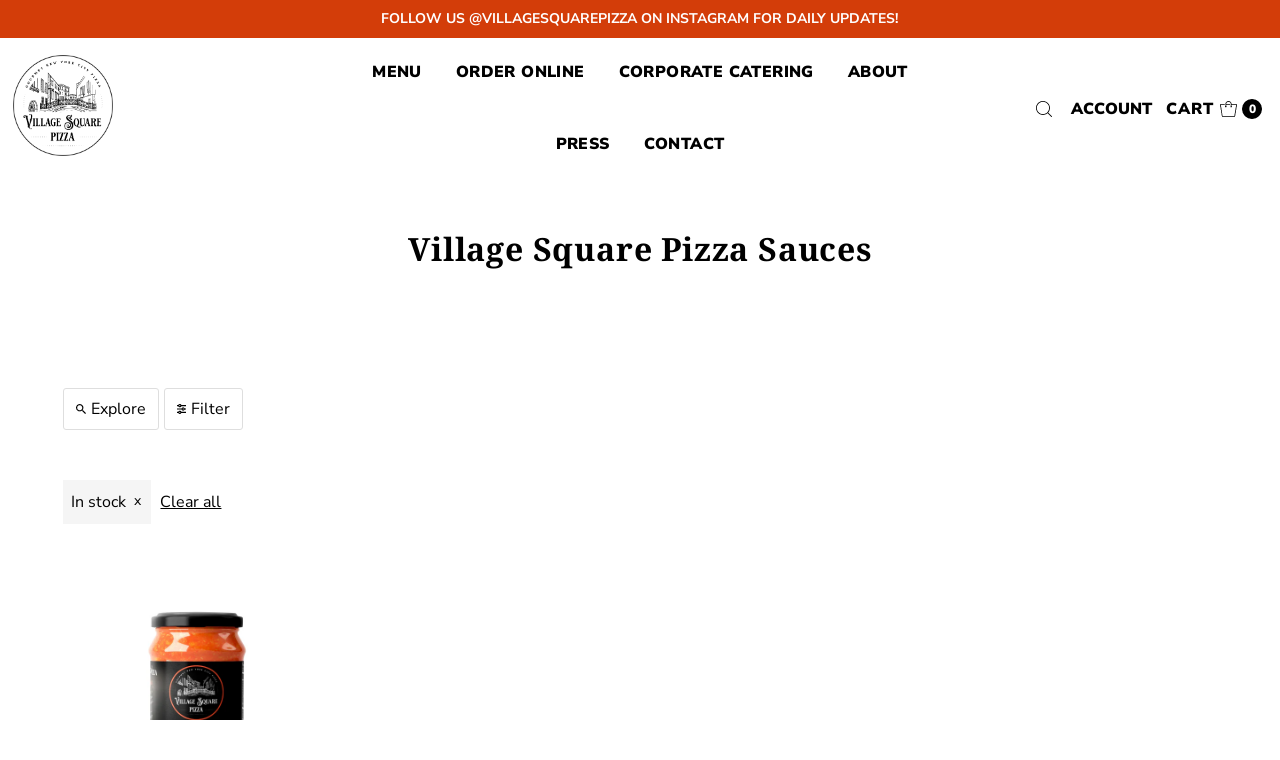

--- FILE ---
content_type: text/html; charset=utf-8
request_url: https://villagesquarepizzanyc.com/collections/village-square-pizza-sauces?filter.v.availability=1
body_size: 21995
content:
<!DOCTYPE html>
<html class="no-js" lang="en">
<head>
  <meta charset="utf-8" />
  <meta name="viewport" content="width=device-width,initial-scale=1">

  <!-- Establish early connection to external domains -->
  <link rel="preconnect" href="https://cdn.shopify.com" crossorigin>
  <link rel="preconnect" href="https://fonts.shopify.com" crossorigin>
  <link rel="preconnect" href="https://monorail-edge.shopifysvc.com">
  <link rel="preconnect" href="//ajax.googleapis.com" crossorigin /><!-- Preload onDomain stylesheets and script libraries -->
  <link rel="preload" href="//villagesquarepizzanyc.com/cdn/shop/t/2/assets/stylesheet.css?v=104139940958145323351701577843" as="style">
  <link rel="preload" as="font" href="//villagesquarepizzanyc.com/cdn/fonts/nunito_sans/nunitosans_n4.0276fe080df0ca4e6a22d9cb55aed3ed5ba6b1da.woff2" type="font/woff2" crossorigin>
  <link rel="preload" as="font" href="//villagesquarepizzanyc.com/cdn/fonts/nunito_sans/nunitosans_n9.7c8361b4d4b107a1ae763a04d17da4306d42d1fa.woff2" type="font/woff2" crossorigin>
  <link rel="preload" as="font" href="//villagesquarepizzanyc.com/cdn/fonts/noto_serif/notoserif_n7.d275fb7cbb6b6809702719ab47b39e5200c4f530.woff2" type="font/woff2" crossorigin>
  <link rel="preload" href="//villagesquarepizzanyc.com/cdn/shop/t/2/assets/eventemitter3.min.js?v=27939738353326123541693317484" as="script">
  <link rel="preload" href="//villagesquarepizzanyc.com/cdn/shop/t/2/assets/theme.js?v=90532876129402259651693317484" as="script">

  
  <link rel="canonical" href="https://villagesquarepizzanyc.com/collections/village-square-pizza-sauces" />

  <title>Village Square Pizza Sauces</title>
  

  

  <meta property="og:type" content="website">
  <meta property="og:title" content="Village Square Pizza Sauces">
  <meta property="og:url" content="https://villagesquarepizzanyc.com/collections/village-square-pizza-sauces">
  
  
<meta property="og:site_name" content="Village Square Pizza">



  <meta name="twitter:card" content="summary">


  <meta name="twitter:site" content="@">



  

  <style data-shopify>
:root {
    --main-family: "Nunito Sans";
    --main-weight: 400;
    --main-style: normal;
    --main-spacing: 0em;
    --nav-family: "Nunito Sans";
    --nav-weight: 900;
    --nav-style: normal;
    --nav-spacing: 0.025em;
    --heading-family: "Noto Serif";
    --heading-weight: 700;
    --heading-style: 700;
    --heading-spacing: 0.025em;
    --button-spacing: 0.075em;

    --font-size: 16px;
    --h1-size: 32px;
    --h2-size: 28px;
    --h3-size: 26px;
    --nav-size: 16px;
    --supersize-h3: calc(26px * 2);
    --font-size-large: calc(16px + 2);

    --section-title-border: none;
    --heading-border-weight: 3px;

    --announcement-bar-background: #d33d09;
    --announcement-bar-text-color: #ffffff;
    --top-bar-links-active: #ffffff;
    --top-bar-links-bg-active: #000000;
    --header-wrapper-background: #ffffff;
    --logo-color: #333333;
    --header-text-color: #000000;
    --navigation: #ffffff;
    --nav-color: #000000;
    --background: #ffffff;
    --text-color: #000000;
    --dotted-color: #dedede;
    --sale-color: #ff0000;
    --button-color: #d33d09;
    --button-text: #ffffff;
    --button-hover: #f5521a;
    --secondary-button-color: #ffdb00;
    --secondary-button-text: #000000;
    --secondary-button-hover: #ffe233;
    --directional-background: rgba(0,0,0,0);
    --directional-color: #c2c2c2;
    --directional-hover-background: rgba(26, 26, 26, 0.0);
    --swatch-width: 40px;
    --swatch-height: 34px;
    --swatch-tooltip-left: -28px;
    --footer-background: #f4ecdd;
    --footer-text-color: #000000;
    --footer-border-color: 0, 0, 0;
    --cs1-color: #000;
    --cs1-background: #ffdb00;
    --cs2-color: #000;
    --cs2-background: #fbb040;
    --cs3-color: #ffffff;
    --cs3-background: #222222;
    --keyboard-focus: #000000;
    --focus-border-style: dotted;
    --focus-border-weight: 1px;
    --section-padding: 60px;
    --grid-text-alignment: center;
    --posted-color: #333333;
    --article-title-color: #808080;
    --article-caption-color: ;
    --close-color: #000000;
    --text-color-darken-30: #000000;
    --thumbnail-outline-color: #666666;
    --select-arrow-bg: url(//villagesquarepizzanyc.com/cdn/shop/t/2/assets/select-arrow.png?v=112595941721225094991693317484);
    --free-shipping-bg: #ffdb00;
    --free-shipping-text: #000000;
    --color-filter-size: 26px;

    --error-msg-dark: #e81000;
    --error-msg-light: #ffeae8;
    --success-msg-dark: #007f5f;
    --success-msg-light: #e5fff8;

    --color-body-text: var(--text-color);
    --color-body: var(--background);
    --color-bg: var(--background);

    --star-active: rgb(0, 0, 0);
    --star-inactive: rgb(128, 128, 128);

    --section-rounding: 0px;
    --section-background: transparent;
    --section-overlay-color: 0, 0, 0;
    --section-overlay-opacity: 0;
    --section-button-size: 16px;
    --banner-title: #ffffff;

    --pulse-color: rgba(255, 177, 66, 1);
    --age-text-color: #262b2c;
    --age-bg-color: #faf4e8;
  }
  @media (max-width: 740px) {
    :root {
      --font-size: calc(16px - (16px * 0.15));
      --nav-size: calc(16px - (16px * 0.15));
      --h1-size: calc(32px - (32px * 0.15));
      --h2-size: calc(28px - (28px * 0.15));
      --h3-size: calc(26px - (26px * 0.15));
      --supersize-h3: calc(26px * 1.5);
    }
  }
</style>


  <link rel="stylesheet" href="//villagesquarepizzanyc.com/cdn/shop/t/2/assets/stylesheet.css?v=104139940958145323351701577843" type="text/css">

  <style>
    @font-face {
  font-family: "Nunito Sans";
  font-weight: 400;
  font-style: normal;
  font-display: swap;
  src: url("//villagesquarepizzanyc.com/cdn/fonts/nunito_sans/nunitosans_n4.0276fe080df0ca4e6a22d9cb55aed3ed5ba6b1da.woff2") format("woff2"),
       url("//villagesquarepizzanyc.com/cdn/fonts/nunito_sans/nunitosans_n4.b4964bee2f5e7fd9c3826447e73afe2baad607b7.woff") format("woff");
}

    @font-face {
  font-family: "Nunito Sans";
  font-weight: 900;
  font-style: normal;
  font-display: swap;
  src: url("//villagesquarepizzanyc.com/cdn/fonts/nunito_sans/nunitosans_n9.7c8361b4d4b107a1ae763a04d17da4306d42d1fa.woff2") format("woff2"),
       url("//villagesquarepizzanyc.com/cdn/fonts/nunito_sans/nunitosans_n9.0fba11ee991257fbb4fc505a97be2e3d5884cf66.woff") format("woff");
}

    @font-face {
  font-family: "Noto Serif";
  font-weight: 700;
  font-style: normal;
  font-display: swap;
  src: url("//villagesquarepizzanyc.com/cdn/fonts/noto_serif/notoserif_n7.d275fb7cbb6b6809702719ab47b39e5200c4f530.woff2") format("woff2"),
       url("//villagesquarepizzanyc.com/cdn/fonts/noto_serif/notoserif_n7.0386ee49bd94b3b26da3580808c2d97c2a1d2d82.woff") format("woff");
}

    @font-face {
  font-family: "Nunito Sans";
  font-weight: 700;
  font-style: normal;
  font-display: swap;
  src: url("//villagesquarepizzanyc.com/cdn/fonts/nunito_sans/nunitosans_n7.25d963ed46da26098ebeab731e90d8802d989fa5.woff2") format("woff2"),
       url("//villagesquarepizzanyc.com/cdn/fonts/nunito_sans/nunitosans_n7.d32e3219b3d2ec82285d3027bd673efc61a996c8.woff") format("woff");
}

    @font-face {
  font-family: "Nunito Sans";
  font-weight: 400;
  font-style: italic;
  font-display: swap;
  src: url("//villagesquarepizzanyc.com/cdn/fonts/nunito_sans/nunitosans_i4.6e408730afac1484cf297c30b0e67c86d17fc586.woff2") format("woff2"),
       url("//villagesquarepizzanyc.com/cdn/fonts/nunito_sans/nunitosans_i4.c9b6dcbfa43622b39a5990002775a8381942ae38.woff") format("woff");
}

    @font-face {
  font-family: "Nunito Sans";
  font-weight: 700;
  font-style: italic;
  font-display: swap;
  src: url("//villagesquarepizzanyc.com/cdn/fonts/nunito_sans/nunitosans_i7.8c1124729eec046a321e2424b2acf328c2c12139.woff2") format("woff2"),
       url("//villagesquarepizzanyc.com/cdn/fonts/nunito_sans/nunitosans_i7.af4cda04357273e0996d21184432bcb14651a64d.woff") format("woff");
}

  </style>

  <script>window.performance && window.performance.mark && window.performance.mark('shopify.content_for_header.start');</script><meta id="shopify-digital-wallet" name="shopify-digital-wallet" content="/82120343852/digital_wallets/dialog">
<meta name="shopify-checkout-api-token" content="555c1e9befe9b311a17f89b856d219c6">
<meta id="in-context-paypal-metadata" data-shop-id="82120343852" data-venmo-supported="true" data-environment="production" data-locale="en_US" data-paypal-v4="true" data-currency="USD">
<link rel="alternate" type="application/atom+xml" title="Feed" href="/collections/village-square-pizza-sauces.atom" />
<link rel="alternate" type="application/json+oembed" href="https://villagesquarepizzanyc.com/collections/village-square-pizza-sauces.oembed">
<script async="async" src="/checkouts/internal/preloads.js?locale=en-US"></script>
<link rel="preconnect" href="https://shop.app" crossorigin="anonymous">
<script async="async" src="https://shop.app/checkouts/internal/preloads.js?locale=en-US&shop_id=82120343852" crossorigin="anonymous"></script>
<script id="apple-pay-shop-capabilities" type="application/json">{"shopId":82120343852,"countryCode":"US","currencyCode":"USD","merchantCapabilities":["supports3DS"],"merchantId":"gid:\/\/shopify\/Shop\/82120343852","merchantName":"Village Square Pizza","requiredBillingContactFields":["postalAddress","email","phone"],"requiredShippingContactFields":["postalAddress","email","phone"],"shippingType":"shipping","supportedNetworks":["visa","masterCard","amex","discover","elo","jcb"],"total":{"type":"pending","label":"Village Square Pizza","amount":"1.00"},"shopifyPaymentsEnabled":true,"supportsSubscriptions":true}</script>
<script id="shopify-features" type="application/json">{"accessToken":"555c1e9befe9b311a17f89b856d219c6","betas":["rich-media-storefront-analytics"],"domain":"villagesquarepizzanyc.com","predictiveSearch":true,"shopId":82120343852,"locale":"en"}</script>
<script>var Shopify = Shopify || {};
Shopify.shop = "f653b2.myshopify.com";
Shopify.locale = "en";
Shopify.currency = {"active":"USD","rate":"1.0"};
Shopify.country = "US";
Shopify.theme = {"name":"Vantage","id":159032705324,"schema_name":"Vantage","schema_version":"10.1.0","theme_store_id":459,"role":"main"};
Shopify.theme.handle = "null";
Shopify.theme.style = {"id":null,"handle":null};
Shopify.cdnHost = "villagesquarepizzanyc.com/cdn";
Shopify.routes = Shopify.routes || {};
Shopify.routes.root = "/";</script>
<script type="module">!function(o){(o.Shopify=o.Shopify||{}).modules=!0}(window);</script>
<script>!function(o){function n(){var o=[];function n(){o.push(Array.prototype.slice.apply(arguments))}return n.q=o,n}var t=o.Shopify=o.Shopify||{};t.loadFeatures=n(),t.autoloadFeatures=n()}(window);</script>
<script>
  window.ShopifyPay = window.ShopifyPay || {};
  window.ShopifyPay.apiHost = "shop.app\/pay";
  window.ShopifyPay.redirectState = null;
</script>
<script id="shop-js-analytics" type="application/json">{"pageType":"collection"}</script>
<script defer="defer" async type="module" src="//villagesquarepizzanyc.com/cdn/shopifycloud/shop-js/modules/v2/client.init-shop-cart-sync_BT-GjEfc.en.esm.js"></script>
<script defer="defer" async type="module" src="//villagesquarepizzanyc.com/cdn/shopifycloud/shop-js/modules/v2/chunk.common_D58fp_Oc.esm.js"></script>
<script defer="defer" async type="module" src="//villagesquarepizzanyc.com/cdn/shopifycloud/shop-js/modules/v2/chunk.modal_xMitdFEc.esm.js"></script>
<script type="module">
  await import("//villagesquarepizzanyc.com/cdn/shopifycloud/shop-js/modules/v2/client.init-shop-cart-sync_BT-GjEfc.en.esm.js");
await import("//villagesquarepizzanyc.com/cdn/shopifycloud/shop-js/modules/v2/chunk.common_D58fp_Oc.esm.js");
await import("//villagesquarepizzanyc.com/cdn/shopifycloud/shop-js/modules/v2/chunk.modal_xMitdFEc.esm.js");

  window.Shopify.SignInWithShop?.initShopCartSync?.({"fedCMEnabled":true,"windoidEnabled":true});

</script>
<script>
  window.Shopify = window.Shopify || {};
  if (!window.Shopify.featureAssets) window.Shopify.featureAssets = {};
  window.Shopify.featureAssets['shop-js'] = {"shop-cart-sync":["modules/v2/client.shop-cart-sync_DZOKe7Ll.en.esm.js","modules/v2/chunk.common_D58fp_Oc.esm.js","modules/v2/chunk.modal_xMitdFEc.esm.js"],"init-fed-cm":["modules/v2/client.init-fed-cm_B6oLuCjv.en.esm.js","modules/v2/chunk.common_D58fp_Oc.esm.js","modules/v2/chunk.modal_xMitdFEc.esm.js"],"shop-cash-offers":["modules/v2/client.shop-cash-offers_D2sdYoxE.en.esm.js","modules/v2/chunk.common_D58fp_Oc.esm.js","modules/v2/chunk.modal_xMitdFEc.esm.js"],"shop-login-button":["modules/v2/client.shop-login-button_QeVjl5Y3.en.esm.js","modules/v2/chunk.common_D58fp_Oc.esm.js","modules/v2/chunk.modal_xMitdFEc.esm.js"],"pay-button":["modules/v2/client.pay-button_DXTOsIq6.en.esm.js","modules/v2/chunk.common_D58fp_Oc.esm.js","modules/v2/chunk.modal_xMitdFEc.esm.js"],"shop-button":["modules/v2/client.shop-button_DQZHx9pm.en.esm.js","modules/v2/chunk.common_D58fp_Oc.esm.js","modules/v2/chunk.modal_xMitdFEc.esm.js"],"avatar":["modules/v2/client.avatar_BTnouDA3.en.esm.js"],"init-windoid":["modules/v2/client.init-windoid_CR1B-cfM.en.esm.js","modules/v2/chunk.common_D58fp_Oc.esm.js","modules/v2/chunk.modal_xMitdFEc.esm.js"],"init-shop-for-new-customer-accounts":["modules/v2/client.init-shop-for-new-customer-accounts_C_vY_xzh.en.esm.js","modules/v2/client.shop-login-button_QeVjl5Y3.en.esm.js","modules/v2/chunk.common_D58fp_Oc.esm.js","modules/v2/chunk.modal_xMitdFEc.esm.js"],"init-shop-email-lookup-coordinator":["modules/v2/client.init-shop-email-lookup-coordinator_BI7n9ZSv.en.esm.js","modules/v2/chunk.common_D58fp_Oc.esm.js","modules/v2/chunk.modal_xMitdFEc.esm.js"],"init-shop-cart-sync":["modules/v2/client.init-shop-cart-sync_BT-GjEfc.en.esm.js","modules/v2/chunk.common_D58fp_Oc.esm.js","modules/v2/chunk.modal_xMitdFEc.esm.js"],"shop-toast-manager":["modules/v2/client.shop-toast-manager_DiYdP3xc.en.esm.js","modules/v2/chunk.common_D58fp_Oc.esm.js","modules/v2/chunk.modal_xMitdFEc.esm.js"],"init-customer-accounts":["modules/v2/client.init-customer-accounts_D9ZNqS-Q.en.esm.js","modules/v2/client.shop-login-button_QeVjl5Y3.en.esm.js","modules/v2/chunk.common_D58fp_Oc.esm.js","modules/v2/chunk.modal_xMitdFEc.esm.js"],"init-customer-accounts-sign-up":["modules/v2/client.init-customer-accounts-sign-up_iGw4briv.en.esm.js","modules/v2/client.shop-login-button_QeVjl5Y3.en.esm.js","modules/v2/chunk.common_D58fp_Oc.esm.js","modules/v2/chunk.modal_xMitdFEc.esm.js"],"shop-follow-button":["modules/v2/client.shop-follow-button_CqMgW2wH.en.esm.js","modules/v2/chunk.common_D58fp_Oc.esm.js","modules/v2/chunk.modal_xMitdFEc.esm.js"],"checkout-modal":["modules/v2/client.checkout-modal_xHeaAweL.en.esm.js","modules/v2/chunk.common_D58fp_Oc.esm.js","modules/v2/chunk.modal_xMitdFEc.esm.js"],"shop-login":["modules/v2/client.shop-login_D91U-Q7h.en.esm.js","modules/v2/chunk.common_D58fp_Oc.esm.js","modules/v2/chunk.modal_xMitdFEc.esm.js"],"lead-capture":["modules/v2/client.lead-capture_BJmE1dJe.en.esm.js","modules/v2/chunk.common_D58fp_Oc.esm.js","modules/v2/chunk.modal_xMitdFEc.esm.js"],"payment-terms":["modules/v2/client.payment-terms_Ci9AEqFq.en.esm.js","modules/v2/chunk.common_D58fp_Oc.esm.js","modules/v2/chunk.modal_xMitdFEc.esm.js"]};
</script>
<script id="__st">var __st={"a":82120343852,"offset":-18000,"reqid":"86cd7276-4bc4-40fc-928c-07a92e949cf8-1769154030","pageurl":"villagesquarepizzanyc.com\/collections\/village-square-pizza-sauces?filter.v.availability=1","u":"acf94a81b18a","p":"collection","rtyp":"collection","rid":467870646572};</script>
<script>window.ShopifyPaypalV4VisibilityTracking = true;</script>
<script id="captcha-bootstrap">!function(){'use strict';const t='contact',e='account',n='new_comment',o=[[t,t],['blogs',n],['comments',n],[t,'customer']],c=[[e,'customer_login'],[e,'guest_login'],[e,'recover_customer_password'],[e,'create_customer']],r=t=>t.map((([t,e])=>`form[action*='/${t}']:not([data-nocaptcha='true']) input[name='form_type'][value='${e}']`)).join(','),a=t=>()=>t?[...document.querySelectorAll(t)].map((t=>t.form)):[];function s(){const t=[...o],e=r(t);return a(e)}const i='password',u='form_key',d=['recaptcha-v3-token','g-recaptcha-response','h-captcha-response',i],f=()=>{try{return window.sessionStorage}catch{return}},m='__shopify_v',_=t=>t.elements[u];function p(t,e,n=!1){try{const o=window.sessionStorage,c=JSON.parse(o.getItem(e)),{data:r}=function(t){const{data:e,action:n}=t;return t[m]||n?{data:e,action:n}:{data:t,action:n}}(c);for(const[e,n]of Object.entries(r))t.elements[e]&&(t.elements[e].value=n);n&&o.removeItem(e)}catch(o){console.error('form repopulation failed',{error:o})}}const l='form_type',E='cptcha';function T(t){t.dataset[E]=!0}const w=window,h=w.document,L='Shopify',v='ce_forms',y='captcha';let A=!1;((t,e)=>{const n=(g='f06e6c50-85a8-45c8-87d0-21a2b65856fe',I='https://cdn.shopify.com/shopifycloud/storefront-forms-hcaptcha/ce_storefront_forms_captcha_hcaptcha.v1.5.2.iife.js',D={infoText:'Protected by hCaptcha',privacyText:'Privacy',termsText:'Terms'},(t,e,n)=>{const o=w[L][v],c=o.bindForm;if(c)return c(t,g,e,D).then(n);var r;o.q.push([[t,g,e,D],n]),r=I,A||(h.body.append(Object.assign(h.createElement('script'),{id:'captcha-provider',async:!0,src:r})),A=!0)});var g,I,D;w[L]=w[L]||{},w[L][v]=w[L][v]||{},w[L][v].q=[],w[L][y]=w[L][y]||{},w[L][y].protect=function(t,e){n(t,void 0,e),T(t)},Object.freeze(w[L][y]),function(t,e,n,w,h,L){const[v,y,A,g]=function(t,e,n){const i=e?o:[],u=t?c:[],d=[...i,...u],f=r(d),m=r(i),_=r(d.filter((([t,e])=>n.includes(e))));return[a(f),a(m),a(_),s()]}(w,h,L),I=t=>{const e=t.target;return e instanceof HTMLFormElement?e:e&&e.form},D=t=>v().includes(t);t.addEventListener('submit',(t=>{const e=I(t);if(!e)return;const n=D(e)&&!e.dataset.hcaptchaBound&&!e.dataset.recaptchaBound,o=_(e),c=g().includes(e)&&(!o||!o.value);(n||c)&&t.preventDefault(),c&&!n&&(function(t){try{if(!f())return;!function(t){const e=f();if(!e)return;const n=_(t);if(!n)return;const o=n.value;o&&e.removeItem(o)}(t);const e=Array.from(Array(32),(()=>Math.random().toString(36)[2])).join('');!function(t,e){_(t)||t.append(Object.assign(document.createElement('input'),{type:'hidden',name:u})),t.elements[u].value=e}(t,e),function(t,e){const n=f();if(!n)return;const o=[...t.querySelectorAll(`input[type='${i}']`)].map((({name:t})=>t)),c=[...d,...o],r={};for(const[a,s]of new FormData(t).entries())c.includes(a)||(r[a]=s);n.setItem(e,JSON.stringify({[m]:1,action:t.action,data:r}))}(t,e)}catch(e){console.error('failed to persist form',e)}}(e),e.submit())}));const S=(t,e)=>{t&&!t.dataset[E]&&(n(t,e.some((e=>e===t))),T(t))};for(const o of['focusin','change'])t.addEventListener(o,(t=>{const e=I(t);D(e)&&S(e,y())}));const B=e.get('form_key'),M=e.get(l),P=B&&M;t.addEventListener('DOMContentLoaded',(()=>{const t=y();if(P)for(const e of t)e.elements[l].value===M&&p(e,B);[...new Set([...A(),...v().filter((t=>'true'===t.dataset.shopifyCaptcha))])].forEach((e=>S(e,t)))}))}(h,new URLSearchParams(w.location.search),n,t,e,['guest_login'])})(!0,!0)}();</script>
<script integrity="sha256-4kQ18oKyAcykRKYeNunJcIwy7WH5gtpwJnB7kiuLZ1E=" data-source-attribution="shopify.loadfeatures" defer="defer" src="//villagesquarepizzanyc.com/cdn/shopifycloud/storefront/assets/storefront/load_feature-a0a9edcb.js" crossorigin="anonymous"></script>
<script crossorigin="anonymous" defer="defer" src="//villagesquarepizzanyc.com/cdn/shopifycloud/storefront/assets/shopify_pay/storefront-65b4c6d7.js?v=20250812"></script>
<script data-source-attribution="shopify.dynamic_checkout.dynamic.init">var Shopify=Shopify||{};Shopify.PaymentButton=Shopify.PaymentButton||{isStorefrontPortableWallets:!0,init:function(){window.Shopify.PaymentButton.init=function(){};var t=document.createElement("script");t.src="https://villagesquarepizzanyc.com/cdn/shopifycloud/portable-wallets/latest/portable-wallets.en.js",t.type="module",document.head.appendChild(t)}};
</script>
<script data-source-attribution="shopify.dynamic_checkout.buyer_consent">
  function portableWalletsHideBuyerConsent(e){var t=document.getElementById("shopify-buyer-consent"),n=document.getElementById("shopify-subscription-policy-button");t&&n&&(t.classList.add("hidden"),t.setAttribute("aria-hidden","true"),n.removeEventListener("click",e))}function portableWalletsShowBuyerConsent(e){var t=document.getElementById("shopify-buyer-consent"),n=document.getElementById("shopify-subscription-policy-button");t&&n&&(t.classList.remove("hidden"),t.removeAttribute("aria-hidden"),n.addEventListener("click",e))}window.Shopify?.PaymentButton&&(window.Shopify.PaymentButton.hideBuyerConsent=portableWalletsHideBuyerConsent,window.Shopify.PaymentButton.showBuyerConsent=portableWalletsShowBuyerConsent);
</script>
<script data-source-attribution="shopify.dynamic_checkout.cart.bootstrap">document.addEventListener("DOMContentLoaded",(function(){function t(){return document.querySelector("shopify-accelerated-checkout-cart, shopify-accelerated-checkout")}if(t())Shopify.PaymentButton.init();else{new MutationObserver((function(e,n){t()&&(Shopify.PaymentButton.init(),n.disconnect())})).observe(document.body,{childList:!0,subtree:!0})}}));
</script>
<link id="shopify-accelerated-checkout-styles" rel="stylesheet" media="screen" href="https://villagesquarepizzanyc.com/cdn/shopifycloud/portable-wallets/latest/accelerated-checkout-backwards-compat.css" crossorigin="anonymous">
<style id="shopify-accelerated-checkout-cart">
        #shopify-buyer-consent {
  margin-top: 1em;
  display: inline-block;
  width: 100%;
}

#shopify-buyer-consent.hidden {
  display: none;
}

#shopify-subscription-policy-button {
  background: none;
  border: none;
  padding: 0;
  text-decoration: underline;
  font-size: inherit;
  cursor: pointer;
}

#shopify-subscription-policy-button::before {
  box-shadow: none;
}

      </style>

<script>window.performance && window.performance.mark && window.performance.mark('shopify.content_for_header.end');</script>






















































































<!-- BEGIN app block: shopify://apps/xo-gallery/blocks/xo-gallery-seo/e61dfbaa-1a75-4e4e-bffc-324f17325251 --><!-- XO Gallery SEO -->

<!-- End: XO Gallery SEO -->


<!-- END app block --><!-- BEGIN app block: shopify://apps/pagefly-page-builder/blocks/app-embed/83e179f7-59a0-4589-8c66-c0dddf959200 -->

<!-- BEGIN app snippet: pagefly-cro-ab-testing-main -->







<script>
  ;(function () {
    const url = new URL(window.location)
    const viewParam = url.searchParams.get('view')
    if (viewParam && viewParam.includes('variant-pf-')) {
      url.searchParams.set('pf_v', viewParam)
      url.searchParams.delete('view')
      window.history.replaceState({}, '', url)
    }
  })()
</script>



<script type='module'>
  
  window.PAGEFLY_CRO = window.PAGEFLY_CRO || {}

  window.PAGEFLY_CRO['data_debug'] = {
    original_template_suffix: "all_collections",
    allow_ab_test: false,
    ab_test_start_time: 0,
    ab_test_end_time: 0,
    today_date_time: 1769154031000,
  }
  window.PAGEFLY_CRO['GA4'] = { enabled: false}
</script>

<!-- END app snippet -->








  <script src='https://cdn.shopify.com/extensions/019bb4f9-aed6-78a3-be91-e9d44663e6bf/pagefly-page-builder-215/assets/pagefly-helper.js' defer='defer'></script>

  <script src='https://cdn.shopify.com/extensions/019bb4f9-aed6-78a3-be91-e9d44663e6bf/pagefly-page-builder-215/assets/pagefly-general-helper.js' defer='defer'></script>

  <script src='https://cdn.shopify.com/extensions/019bb4f9-aed6-78a3-be91-e9d44663e6bf/pagefly-page-builder-215/assets/pagefly-snap-slider.js' defer='defer'></script>

  <script src='https://cdn.shopify.com/extensions/019bb4f9-aed6-78a3-be91-e9d44663e6bf/pagefly-page-builder-215/assets/pagefly-slideshow-v3.js' defer='defer'></script>

  <script src='https://cdn.shopify.com/extensions/019bb4f9-aed6-78a3-be91-e9d44663e6bf/pagefly-page-builder-215/assets/pagefly-slideshow-v4.js' defer='defer'></script>

  <script src='https://cdn.shopify.com/extensions/019bb4f9-aed6-78a3-be91-e9d44663e6bf/pagefly-page-builder-215/assets/pagefly-glider.js' defer='defer'></script>

  <script src='https://cdn.shopify.com/extensions/019bb4f9-aed6-78a3-be91-e9d44663e6bf/pagefly-page-builder-215/assets/pagefly-slideshow-v1-v2.js' defer='defer'></script>

  <script src='https://cdn.shopify.com/extensions/019bb4f9-aed6-78a3-be91-e9d44663e6bf/pagefly-page-builder-215/assets/pagefly-product-media.js' defer='defer'></script>

  <script src='https://cdn.shopify.com/extensions/019bb4f9-aed6-78a3-be91-e9d44663e6bf/pagefly-page-builder-215/assets/pagefly-product.js' defer='defer'></script>


<script id='pagefly-helper-data' type='application/json'>
  {
    "page_optimization": {
      "assets_prefetching": false
    },
    "elements_asset_mapper": {
      "Accordion": "https://cdn.shopify.com/extensions/019bb4f9-aed6-78a3-be91-e9d44663e6bf/pagefly-page-builder-215/assets/pagefly-accordion.js",
      "Accordion3": "https://cdn.shopify.com/extensions/019bb4f9-aed6-78a3-be91-e9d44663e6bf/pagefly-page-builder-215/assets/pagefly-accordion3.js",
      "CountDown": "https://cdn.shopify.com/extensions/019bb4f9-aed6-78a3-be91-e9d44663e6bf/pagefly-page-builder-215/assets/pagefly-countdown.js",
      "GMap1": "https://cdn.shopify.com/extensions/019bb4f9-aed6-78a3-be91-e9d44663e6bf/pagefly-page-builder-215/assets/pagefly-gmap.js",
      "GMap2": "https://cdn.shopify.com/extensions/019bb4f9-aed6-78a3-be91-e9d44663e6bf/pagefly-page-builder-215/assets/pagefly-gmap.js",
      "GMapBasicV2": "https://cdn.shopify.com/extensions/019bb4f9-aed6-78a3-be91-e9d44663e6bf/pagefly-page-builder-215/assets/pagefly-gmap.js",
      "GMapAdvancedV2": "https://cdn.shopify.com/extensions/019bb4f9-aed6-78a3-be91-e9d44663e6bf/pagefly-page-builder-215/assets/pagefly-gmap.js",
      "HTML.Video": "https://cdn.shopify.com/extensions/019bb4f9-aed6-78a3-be91-e9d44663e6bf/pagefly-page-builder-215/assets/pagefly-htmlvideo.js",
      "HTML.Video2": "https://cdn.shopify.com/extensions/019bb4f9-aed6-78a3-be91-e9d44663e6bf/pagefly-page-builder-215/assets/pagefly-htmlvideo2.js",
      "HTML.Video3": "https://cdn.shopify.com/extensions/019bb4f9-aed6-78a3-be91-e9d44663e6bf/pagefly-page-builder-215/assets/pagefly-htmlvideo2.js",
      "BackgroundVideo": "https://cdn.shopify.com/extensions/019bb4f9-aed6-78a3-be91-e9d44663e6bf/pagefly-page-builder-215/assets/pagefly-htmlvideo2.js",
      "Instagram": "https://cdn.shopify.com/extensions/019bb4f9-aed6-78a3-be91-e9d44663e6bf/pagefly-page-builder-215/assets/pagefly-instagram.js",
      "Instagram2": "https://cdn.shopify.com/extensions/019bb4f9-aed6-78a3-be91-e9d44663e6bf/pagefly-page-builder-215/assets/pagefly-instagram.js",
      "Insta3": "https://cdn.shopify.com/extensions/019bb4f9-aed6-78a3-be91-e9d44663e6bf/pagefly-page-builder-215/assets/pagefly-instagram3.js",
      "Tabs": "https://cdn.shopify.com/extensions/019bb4f9-aed6-78a3-be91-e9d44663e6bf/pagefly-page-builder-215/assets/pagefly-tab.js",
      "Tabs3": "https://cdn.shopify.com/extensions/019bb4f9-aed6-78a3-be91-e9d44663e6bf/pagefly-page-builder-215/assets/pagefly-tab3.js",
      "ProductBox": "https://cdn.shopify.com/extensions/019bb4f9-aed6-78a3-be91-e9d44663e6bf/pagefly-page-builder-215/assets/pagefly-cart.js",
      "FBPageBox2": "https://cdn.shopify.com/extensions/019bb4f9-aed6-78a3-be91-e9d44663e6bf/pagefly-page-builder-215/assets/pagefly-facebook.js",
      "FBLikeButton2": "https://cdn.shopify.com/extensions/019bb4f9-aed6-78a3-be91-e9d44663e6bf/pagefly-page-builder-215/assets/pagefly-facebook.js",
      "TwitterFeed2": "https://cdn.shopify.com/extensions/019bb4f9-aed6-78a3-be91-e9d44663e6bf/pagefly-page-builder-215/assets/pagefly-twitter.js",
      "Paragraph4": "https://cdn.shopify.com/extensions/019bb4f9-aed6-78a3-be91-e9d44663e6bf/pagefly-page-builder-215/assets/pagefly-paragraph4.js",

      "AliReviews": "https://cdn.shopify.com/extensions/019bb4f9-aed6-78a3-be91-e9d44663e6bf/pagefly-page-builder-215/assets/pagefly-3rd-elements.js",
      "BackInStock": "https://cdn.shopify.com/extensions/019bb4f9-aed6-78a3-be91-e9d44663e6bf/pagefly-page-builder-215/assets/pagefly-3rd-elements.js",
      "GloboBackInStock": "https://cdn.shopify.com/extensions/019bb4f9-aed6-78a3-be91-e9d44663e6bf/pagefly-page-builder-215/assets/pagefly-3rd-elements.js",
      "GrowaveWishlist": "https://cdn.shopify.com/extensions/019bb4f9-aed6-78a3-be91-e9d44663e6bf/pagefly-page-builder-215/assets/pagefly-3rd-elements.js",
      "InfiniteOptionsShopPad": "https://cdn.shopify.com/extensions/019bb4f9-aed6-78a3-be91-e9d44663e6bf/pagefly-page-builder-215/assets/pagefly-3rd-elements.js",
      "InkybayProductPersonalizer": "https://cdn.shopify.com/extensions/019bb4f9-aed6-78a3-be91-e9d44663e6bf/pagefly-page-builder-215/assets/pagefly-3rd-elements.js",
      "LimeSpot": "https://cdn.shopify.com/extensions/019bb4f9-aed6-78a3-be91-e9d44663e6bf/pagefly-page-builder-215/assets/pagefly-3rd-elements.js",
      "Loox": "https://cdn.shopify.com/extensions/019bb4f9-aed6-78a3-be91-e9d44663e6bf/pagefly-page-builder-215/assets/pagefly-3rd-elements.js",
      "Opinew": "https://cdn.shopify.com/extensions/019bb4f9-aed6-78a3-be91-e9d44663e6bf/pagefly-page-builder-215/assets/pagefly-3rd-elements.js",
      "Powr": "https://cdn.shopify.com/extensions/019bb4f9-aed6-78a3-be91-e9d44663e6bf/pagefly-page-builder-215/assets/pagefly-3rd-elements.js",
      "ProductReviews": "https://cdn.shopify.com/extensions/019bb4f9-aed6-78a3-be91-e9d44663e6bf/pagefly-page-builder-215/assets/pagefly-3rd-elements.js",
      "PushOwl": "https://cdn.shopify.com/extensions/019bb4f9-aed6-78a3-be91-e9d44663e6bf/pagefly-page-builder-215/assets/pagefly-3rd-elements.js",
      "ReCharge": "https://cdn.shopify.com/extensions/019bb4f9-aed6-78a3-be91-e9d44663e6bf/pagefly-page-builder-215/assets/pagefly-3rd-elements.js",
      "Rivyo": "https://cdn.shopify.com/extensions/019bb4f9-aed6-78a3-be91-e9d44663e6bf/pagefly-page-builder-215/assets/pagefly-3rd-elements.js",
      "TrackingMore": "https://cdn.shopify.com/extensions/019bb4f9-aed6-78a3-be91-e9d44663e6bf/pagefly-page-builder-215/assets/pagefly-3rd-elements.js",
      "Vitals": "https://cdn.shopify.com/extensions/019bb4f9-aed6-78a3-be91-e9d44663e6bf/pagefly-page-builder-215/assets/pagefly-3rd-elements.js",
      "Wiser": "https://cdn.shopify.com/extensions/019bb4f9-aed6-78a3-be91-e9d44663e6bf/pagefly-page-builder-215/assets/pagefly-3rd-elements.js"
    },
    "custom_elements_mapper": {
      "pf-click-action-element": "https://cdn.shopify.com/extensions/019bb4f9-aed6-78a3-be91-e9d44663e6bf/pagefly-page-builder-215/assets/pagefly-click-action-element.js",
      "pf-dialog-element": "https://cdn.shopify.com/extensions/019bb4f9-aed6-78a3-be91-e9d44663e6bf/pagefly-page-builder-215/assets/pagefly-dialog-element.js"
    }
  }
</script>


<!-- END app block --><link href="https://monorail-edge.shopifysvc.com" rel="dns-prefetch">
<script>(function(){if ("sendBeacon" in navigator && "performance" in window) {try {var session_token_from_headers = performance.getEntriesByType('navigation')[0].serverTiming.find(x => x.name == '_s').description;} catch {var session_token_from_headers = undefined;}var session_cookie_matches = document.cookie.match(/_shopify_s=([^;]*)/);var session_token_from_cookie = session_cookie_matches && session_cookie_matches.length === 2 ? session_cookie_matches[1] : "";var session_token = session_token_from_headers || session_token_from_cookie || "";function handle_abandonment_event(e) {var entries = performance.getEntries().filter(function(entry) {return /monorail-edge.shopifysvc.com/.test(entry.name);});if (!window.abandonment_tracked && entries.length === 0) {window.abandonment_tracked = true;var currentMs = Date.now();var navigation_start = performance.timing.navigationStart;var payload = {shop_id: 82120343852,url: window.location.href,navigation_start,duration: currentMs - navigation_start,session_token,page_type: "collection"};window.navigator.sendBeacon("https://monorail-edge.shopifysvc.com/v1/produce", JSON.stringify({schema_id: "online_store_buyer_site_abandonment/1.1",payload: payload,metadata: {event_created_at_ms: currentMs,event_sent_at_ms: currentMs}}));}}window.addEventListener('pagehide', handle_abandonment_event);}}());</script>
<script id="web-pixels-manager-setup">(function e(e,d,r,n,o){if(void 0===o&&(o={}),!Boolean(null===(a=null===(i=window.Shopify)||void 0===i?void 0:i.analytics)||void 0===a?void 0:a.replayQueue)){var i,a;window.Shopify=window.Shopify||{};var t=window.Shopify;t.analytics=t.analytics||{};var s=t.analytics;s.replayQueue=[],s.publish=function(e,d,r){return s.replayQueue.push([e,d,r]),!0};try{self.performance.mark("wpm:start")}catch(e){}var l=function(){var e={modern:/Edge?\/(1{2}[4-9]|1[2-9]\d|[2-9]\d{2}|\d{4,})\.\d+(\.\d+|)|Firefox\/(1{2}[4-9]|1[2-9]\d|[2-9]\d{2}|\d{4,})\.\d+(\.\d+|)|Chrom(ium|e)\/(9{2}|\d{3,})\.\d+(\.\d+|)|(Maci|X1{2}).+ Version\/(15\.\d+|(1[6-9]|[2-9]\d|\d{3,})\.\d+)([,.]\d+|)( \(\w+\)|)( Mobile\/\w+|) Safari\/|Chrome.+OPR\/(9{2}|\d{3,})\.\d+\.\d+|(CPU[ +]OS|iPhone[ +]OS|CPU[ +]iPhone|CPU IPhone OS|CPU iPad OS)[ +]+(15[._]\d+|(1[6-9]|[2-9]\d|\d{3,})[._]\d+)([._]\d+|)|Android:?[ /-](13[3-9]|1[4-9]\d|[2-9]\d{2}|\d{4,})(\.\d+|)(\.\d+|)|Android.+Firefox\/(13[5-9]|1[4-9]\d|[2-9]\d{2}|\d{4,})\.\d+(\.\d+|)|Android.+Chrom(ium|e)\/(13[3-9]|1[4-9]\d|[2-9]\d{2}|\d{4,})\.\d+(\.\d+|)|SamsungBrowser\/([2-9]\d|\d{3,})\.\d+/,legacy:/Edge?\/(1[6-9]|[2-9]\d|\d{3,})\.\d+(\.\d+|)|Firefox\/(5[4-9]|[6-9]\d|\d{3,})\.\d+(\.\d+|)|Chrom(ium|e)\/(5[1-9]|[6-9]\d|\d{3,})\.\d+(\.\d+|)([\d.]+$|.*Safari\/(?![\d.]+ Edge\/[\d.]+$))|(Maci|X1{2}).+ Version\/(10\.\d+|(1[1-9]|[2-9]\d|\d{3,})\.\d+)([,.]\d+|)( \(\w+\)|)( Mobile\/\w+|) Safari\/|Chrome.+OPR\/(3[89]|[4-9]\d|\d{3,})\.\d+\.\d+|(CPU[ +]OS|iPhone[ +]OS|CPU[ +]iPhone|CPU IPhone OS|CPU iPad OS)[ +]+(10[._]\d+|(1[1-9]|[2-9]\d|\d{3,})[._]\d+)([._]\d+|)|Android:?[ /-](13[3-9]|1[4-9]\d|[2-9]\d{2}|\d{4,})(\.\d+|)(\.\d+|)|Mobile Safari.+OPR\/([89]\d|\d{3,})\.\d+\.\d+|Android.+Firefox\/(13[5-9]|1[4-9]\d|[2-9]\d{2}|\d{4,})\.\d+(\.\d+|)|Android.+Chrom(ium|e)\/(13[3-9]|1[4-9]\d|[2-9]\d{2}|\d{4,})\.\d+(\.\d+|)|Android.+(UC? ?Browser|UCWEB|U3)[ /]?(15\.([5-9]|\d{2,})|(1[6-9]|[2-9]\d|\d{3,})\.\d+)\.\d+|SamsungBrowser\/(5\.\d+|([6-9]|\d{2,})\.\d+)|Android.+MQ{2}Browser\/(14(\.(9|\d{2,})|)|(1[5-9]|[2-9]\d|\d{3,})(\.\d+|))(\.\d+|)|K[Aa][Ii]OS\/(3\.\d+|([4-9]|\d{2,})\.\d+)(\.\d+|)/},d=e.modern,r=e.legacy,n=navigator.userAgent;return n.match(d)?"modern":n.match(r)?"legacy":"unknown"}(),u="modern"===l?"modern":"legacy",c=(null!=n?n:{modern:"",legacy:""})[u],f=function(e){return[e.baseUrl,"/wpm","/b",e.hashVersion,"modern"===e.buildTarget?"m":"l",".js"].join("")}({baseUrl:d,hashVersion:r,buildTarget:u}),m=function(e){var d=e.version,r=e.bundleTarget,n=e.surface,o=e.pageUrl,i=e.monorailEndpoint;return{emit:function(e){var a=e.status,t=e.errorMsg,s=(new Date).getTime(),l=JSON.stringify({metadata:{event_sent_at_ms:s},events:[{schema_id:"web_pixels_manager_load/3.1",payload:{version:d,bundle_target:r,page_url:o,status:a,surface:n,error_msg:t},metadata:{event_created_at_ms:s}}]});if(!i)return console&&console.warn&&console.warn("[Web Pixels Manager] No Monorail endpoint provided, skipping logging."),!1;try{return self.navigator.sendBeacon.bind(self.navigator)(i,l)}catch(e){}var u=new XMLHttpRequest;try{return u.open("POST",i,!0),u.setRequestHeader("Content-Type","text/plain"),u.send(l),!0}catch(e){return console&&console.warn&&console.warn("[Web Pixels Manager] Got an unhandled error while logging to Monorail."),!1}}}}({version:r,bundleTarget:l,surface:e.surface,pageUrl:self.location.href,monorailEndpoint:e.monorailEndpoint});try{o.browserTarget=l,function(e){var d=e.src,r=e.async,n=void 0===r||r,o=e.onload,i=e.onerror,a=e.sri,t=e.scriptDataAttributes,s=void 0===t?{}:t,l=document.createElement("script"),u=document.querySelector("head"),c=document.querySelector("body");if(l.async=n,l.src=d,a&&(l.integrity=a,l.crossOrigin="anonymous"),s)for(var f in s)if(Object.prototype.hasOwnProperty.call(s,f))try{l.dataset[f]=s[f]}catch(e){}if(o&&l.addEventListener("load",o),i&&l.addEventListener("error",i),u)u.appendChild(l);else{if(!c)throw new Error("Did not find a head or body element to append the script");c.appendChild(l)}}({src:f,async:!0,onload:function(){if(!function(){var e,d;return Boolean(null===(d=null===(e=window.Shopify)||void 0===e?void 0:e.analytics)||void 0===d?void 0:d.initialized)}()){var d=window.webPixelsManager.init(e)||void 0;if(d){var r=window.Shopify.analytics;r.replayQueue.forEach((function(e){var r=e[0],n=e[1],o=e[2];d.publishCustomEvent(r,n,o)})),r.replayQueue=[],r.publish=d.publishCustomEvent,r.visitor=d.visitor,r.initialized=!0}}},onerror:function(){return m.emit({status:"failed",errorMsg:"".concat(f," has failed to load")})},sri:function(e){var d=/^sha384-[A-Za-z0-9+/=]+$/;return"string"==typeof e&&d.test(e)}(c)?c:"",scriptDataAttributes:o}),m.emit({status:"loading"})}catch(e){m.emit({status:"failed",errorMsg:(null==e?void 0:e.message)||"Unknown error"})}}})({shopId: 82120343852,storefrontBaseUrl: "https://villagesquarepizzanyc.com",extensionsBaseUrl: "https://extensions.shopifycdn.com/cdn/shopifycloud/web-pixels-manager",monorailEndpoint: "https://monorail-edge.shopifysvc.com/unstable/produce_batch",surface: "storefront-renderer",enabledBetaFlags: ["2dca8a86"],webPixelsConfigList: [{"id":"shopify-app-pixel","configuration":"{}","eventPayloadVersion":"v1","runtimeContext":"STRICT","scriptVersion":"0450","apiClientId":"shopify-pixel","type":"APP","privacyPurposes":["ANALYTICS","MARKETING"]},{"id":"shopify-custom-pixel","eventPayloadVersion":"v1","runtimeContext":"LAX","scriptVersion":"0450","apiClientId":"shopify-pixel","type":"CUSTOM","privacyPurposes":["ANALYTICS","MARKETING"]}],isMerchantRequest: false,initData: {"shop":{"name":"Village Square Pizza","paymentSettings":{"currencyCode":"USD"},"myshopifyDomain":"f653b2.myshopify.com","countryCode":"US","storefrontUrl":"https:\/\/villagesquarepizzanyc.com"},"customer":null,"cart":null,"checkout":null,"productVariants":[],"purchasingCompany":null},},"https://villagesquarepizzanyc.com/cdn","fcfee988w5aeb613cpc8e4bc33m6693e112",{"modern":"","legacy":""},{"shopId":"82120343852","storefrontBaseUrl":"https:\/\/villagesquarepizzanyc.com","extensionBaseUrl":"https:\/\/extensions.shopifycdn.com\/cdn\/shopifycloud\/web-pixels-manager","surface":"storefront-renderer","enabledBetaFlags":"[\"2dca8a86\"]","isMerchantRequest":"false","hashVersion":"fcfee988w5aeb613cpc8e4bc33m6693e112","publish":"custom","events":"[[\"page_viewed\",{}],[\"collection_viewed\",{\"collection\":{\"id\":\"467870646572\",\"title\":\"Village Square Pizza Sauces\",\"productVariants\":[{\"price\":{\"amount\":19.99,\"currencyCode\":\"USD\"},\"product\":{\"title\":\"Village Square Pizza Marinara Sauce\",\"vendor\":\"My Store\",\"id\":\"8949116633388\",\"untranslatedTitle\":\"Village Square Pizza Marinara Sauce\",\"url\":\"\/products\/village-square-pizza-marinara-sauce?_pos=1\u0026_fid=c86f3702e\u0026_ss=c\",\"type\":\"\"},\"id\":\"47688559984940\",\"image\":{\"src\":\"\/\/villagesquarepizzanyc.com\/cdn\/shop\/files\/product-marinara-sauce.jpg?v=1704060698\"},\"sku\":\"\",\"title\":\"Default Title\",\"untranslatedTitle\":\"Default Title\"}]}}]]"});</script><script>
  window.ShopifyAnalytics = window.ShopifyAnalytics || {};
  window.ShopifyAnalytics.meta = window.ShopifyAnalytics.meta || {};
  window.ShopifyAnalytics.meta.currency = 'USD';
  var meta = {"products":[{"id":8949116633388,"gid":"gid:\/\/shopify\/Product\/8949116633388","vendor":"My Store","type":"","handle":"village-square-pizza-marinara-sauce","variants":[{"id":47688559984940,"price":1999,"name":"Village Square Pizza Marinara Sauce","public_title":null,"sku":""}],"remote":false}],"page":{"pageType":"collection","resourceType":"collection","resourceId":467870646572,"requestId":"86cd7276-4bc4-40fc-928c-07a92e949cf8-1769154030"}};
  for (var attr in meta) {
    window.ShopifyAnalytics.meta[attr] = meta[attr];
  }
</script>
<script class="analytics">
  (function () {
    var customDocumentWrite = function(content) {
      var jquery = null;

      if (window.jQuery) {
        jquery = window.jQuery;
      } else if (window.Checkout && window.Checkout.$) {
        jquery = window.Checkout.$;
      }

      if (jquery) {
        jquery('body').append(content);
      }
    };

    var hasLoggedConversion = function(token) {
      if (token) {
        return document.cookie.indexOf('loggedConversion=' + token) !== -1;
      }
      return false;
    }

    var setCookieIfConversion = function(token) {
      if (token) {
        var twoMonthsFromNow = new Date(Date.now());
        twoMonthsFromNow.setMonth(twoMonthsFromNow.getMonth() + 2);

        document.cookie = 'loggedConversion=' + token + '; expires=' + twoMonthsFromNow;
      }
    }

    var trekkie = window.ShopifyAnalytics.lib = window.trekkie = window.trekkie || [];
    if (trekkie.integrations) {
      return;
    }
    trekkie.methods = [
      'identify',
      'page',
      'ready',
      'track',
      'trackForm',
      'trackLink'
    ];
    trekkie.factory = function(method) {
      return function() {
        var args = Array.prototype.slice.call(arguments);
        args.unshift(method);
        trekkie.push(args);
        return trekkie;
      };
    };
    for (var i = 0; i < trekkie.methods.length; i++) {
      var key = trekkie.methods[i];
      trekkie[key] = trekkie.factory(key);
    }
    trekkie.load = function(config) {
      trekkie.config = config || {};
      trekkie.config.initialDocumentCookie = document.cookie;
      var first = document.getElementsByTagName('script')[0];
      var script = document.createElement('script');
      script.type = 'text/javascript';
      script.onerror = function(e) {
        var scriptFallback = document.createElement('script');
        scriptFallback.type = 'text/javascript';
        scriptFallback.onerror = function(error) {
                var Monorail = {
      produce: function produce(monorailDomain, schemaId, payload) {
        var currentMs = new Date().getTime();
        var event = {
          schema_id: schemaId,
          payload: payload,
          metadata: {
            event_created_at_ms: currentMs,
            event_sent_at_ms: currentMs
          }
        };
        return Monorail.sendRequest("https://" + monorailDomain + "/v1/produce", JSON.stringify(event));
      },
      sendRequest: function sendRequest(endpointUrl, payload) {
        // Try the sendBeacon API
        if (window && window.navigator && typeof window.navigator.sendBeacon === 'function' && typeof window.Blob === 'function' && !Monorail.isIos12()) {
          var blobData = new window.Blob([payload], {
            type: 'text/plain'
          });

          if (window.navigator.sendBeacon(endpointUrl, blobData)) {
            return true;
          } // sendBeacon was not successful

        } // XHR beacon

        var xhr = new XMLHttpRequest();

        try {
          xhr.open('POST', endpointUrl);
          xhr.setRequestHeader('Content-Type', 'text/plain');
          xhr.send(payload);
        } catch (e) {
          console.log(e);
        }

        return false;
      },
      isIos12: function isIos12() {
        return window.navigator.userAgent.lastIndexOf('iPhone; CPU iPhone OS 12_') !== -1 || window.navigator.userAgent.lastIndexOf('iPad; CPU OS 12_') !== -1;
      }
    };
    Monorail.produce('monorail-edge.shopifysvc.com',
      'trekkie_storefront_load_errors/1.1',
      {shop_id: 82120343852,
      theme_id: 159032705324,
      app_name: "storefront",
      context_url: window.location.href,
      source_url: "//villagesquarepizzanyc.com/cdn/s/trekkie.storefront.8d95595f799fbf7e1d32231b9a28fd43b70c67d3.min.js"});

        };
        scriptFallback.async = true;
        scriptFallback.src = '//villagesquarepizzanyc.com/cdn/s/trekkie.storefront.8d95595f799fbf7e1d32231b9a28fd43b70c67d3.min.js';
        first.parentNode.insertBefore(scriptFallback, first);
      };
      script.async = true;
      script.src = '//villagesquarepizzanyc.com/cdn/s/trekkie.storefront.8d95595f799fbf7e1d32231b9a28fd43b70c67d3.min.js';
      first.parentNode.insertBefore(script, first);
    };
    trekkie.load(
      {"Trekkie":{"appName":"storefront","development":false,"defaultAttributes":{"shopId":82120343852,"isMerchantRequest":null,"themeId":159032705324,"themeCityHash":"8439349282205586285","contentLanguage":"en","currency":"USD","eventMetadataId":"e9d8ab6a-fb4c-4c56-9fe0-e8040faa80db"},"isServerSideCookieWritingEnabled":true,"monorailRegion":"shop_domain","enabledBetaFlags":["65f19447"]},"Session Attribution":{},"S2S":{"facebookCapiEnabled":false,"source":"trekkie-storefront-renderer","apiClientId":580111}}
    );

    var loaded = false;
    trekkie.ready(function() {
      if (loaded) return;
      loaded = true;

      window.ShopifyAnalytics.lib = window.trekkie;

      var originalDocumentWrite = document.write;
      document.write = customDocumentWrite;
      try { window.ShopifyAnalytics.merchantGoogleAnalytics.call(this); } catch(error) {};
      document.write = originalDocumentWrite;

      window.ShopifyAnalytics.lib.page(null,{"pageType":"collection","resourceType":"collection","resourceId":467870646572,"requestId":"86cd7276-4bc4-40fc-928c-07a92e949cf8-1769154030","shopifyEmitted":true});

      var match = window.location.pathname.match(/checkouts\/(.+)\/(thank_you|post_purchase)/)
      var token = match? match[1]: undefined;
      if (!hasLoggedConversion(token)) {
        setCookieIfConversion(token);
        window.ShopifyAnalytics.lib.track("Viewed Product Category",{"currency":"USD","category":"Collection: village-square-pizza-sauces","collectionName":"village-square-pizza-sauces","collectionId":467870646572,"nonInteraction":true},undefined,undefined,{"shopifyEmitted":true});
      }
    });


        var eventsListenerScript = document.createElement('script');
        eventsListenerScript.async = true;
        eventsListenerScript.src = "//villagesquarepizzanyc.com/cdn/shopifycloud/storefront/assets/shop_events_listener-3da45d37.js";
        document.getElementsByTagName('head')[0].appendChild(eventsListenerScript);

})();</script>
<script
  defer
  src="https://villagesquarepizzanyc.com/cdn/shopifycloud/perf-kit/shopify-perf-kit-3.0.4.min.js"
  data-application="storefront-renderer"
  data-shop-id="82120343852"
  data-render-region="gcp-us-central1"
  data-page-type="collection"
  data-theme-instance-id="159032705324"
  data-theme-name="Vantage"
  data-theme-version="10.1.0"
  data-monorail-region="shop_domain"
  data-resource-timing-sampling-rate="10"
  data-shs="true"
  data-shs-beacon="true"
  data-shs-export-with-fetch="true"
  data-shs-logs-sample-rate="1"
  data-shs-beacon-endpoint="https://villagesquarepizzanyc.com/api/collect"
></script>
</head>

<body class="gridlock collection template-collection js-slideout-toggle-wrapper js-modal-toggle-wrapper theme-features__section-titles--none theme-features__image-ratio--as-is theme-features__grid-text-alignment--center theme-features__product-variants--swatches theme-features__color-swatch-style--circle theme-features__ajax-cart-method--drawer theme-features__upcase-nav--true theme-features__button-shape--rounded">
  
  <div class="js-slideout-overlay site-overlay"></div>
  <div class="js-modal-overlay site-overlay"></div>

  <aside class="slideout slideout__drawer-left" data-wau-slideout="mobile-navigation" id="slideout-mobile-navigation">
    <div id="shopify-section-mobile-navigation" class="shopify-section"><nav class="mobile-menu" role="navigation" data-section-loaded="false" data-section-id="mobile-navigation" data-section-type="mobile-navigation">
  <div class="slideout__trigger--close">
    <button class="slideout__trigger-mobile-menu js-slideout-close" data-slideout-direction="left" aria-label="Close navigation" tabindex="0" type="button" name="button">
      <div class="icn-close"></div>
    </button>
  </div>
  
    
          <div class="mobile-menu__block mobile-menu__featured-image" >
            
              



<div class="box-ratio " style="padding-bottom: 66.66666666666666%;">
  <img src="//villagesquarepizzanyc.com/cdn/shop/files/menu-pepperoni-square.jpg?v=1701563274&amp;width=600" alt="menu-pepperoni-square.jpg__PID:6c47ca67-eebf-414d-bf88-e9cde3e6a99f" srcset="//villagesquarepizzanyc.com/cdn/shop/files/menu-pepperoni-square.jpg?v=1701563274&amp;width=200 200w, //villagesquarepizzanyc.com/cdn/shop/files/menu-pepperoni-square.jpg?v=1701563274&amp;width=300 300w, //villagesquarepizzanyc.com/cdn/shop/files/menu-pepperoni-square.jpg?v=1701563274&amp;width=400 400w, //villagesquarepizzanyc.com/cdn/shop/files/menu-pepperoni-square.jpg?v=1701563274&amp;width=500 500w, //villagesquarepizzanyc.com/cdn/shop/files/menu-pepperoni-square.jpg?v=1701563274&amp;width=600 600w" width="600" height="400" loading="lazy" sizes="(min-width: 1601px) 2000px,(min-width: 768px) and (max-width: 1600px) 1200px,(max-width: 767px) 100vw, 900px">
</div>
<noscript><img src="//villagesquarepizzanyc.com/cdn/shop/files/menu-pepperoni-square.jpg?v=1701563274&amp;width=600" alt="menu-pepperoni-square.jpg__PID:6c47ca67-eebf-414d-bf88-e9cde3e6a99f" srcset="//villagesquarepizzanyc.com/cdn/shop/files/menu-pepperoni-square.jpg?v=1701563274&amp;width=352 352w, //villagesquarepizzanyc.com/cdn/shop/files/menu-pepperoni-square.jpg?v=1701563274&amp;width=600 600w" width="600" height="400"></noscript>

            
          </div>
        
    
    
<div class="mobile-menu__block mobile-menu__cart-status" >
            <a class="mobile-menu__cart-icon" href="/cart">
              Cart
              (<span class="mobile-menu__cart-count js-cart-count">0</span>)
              <svg class="vantage--icon-theme-bag mobile-menu__cart-icon--icon" version="1.1" xmlns="http://www.w3.org/2000/svg" xmlns:xlink="http://www.w3.org/1999/xlink" x="0px" y="0px"
       viewBox="0 0 22 20" height="14px" xml:space="preserve">
      <g class="hover-fill" fill="#000000">
        <path d="M21.9,4.2C21.8,4.1,21.6,4,21.5,4H15c0-2.2-1.8-4-4-4C8.8,0,7,1.8,7,4v2.2C6.7,6.3,6.5,6.6,6.5,7c0,0.6,0.4,1,1,1s1-0.4,1-1
        c0-0.4-0.2-0.7-0.5-0.8V5h5V4H8c0-1.7,1.3-3,3-3s3,1.3,3,3v2.2c-0.3,0.2-0.5,0.5-0.5,0.8c0,0.6,0.4,1,1,1s1-0.4,1-1
        c0-0.4-0.2-0.7-0.5-0.8V5h5.9l-2.3,13.6c0,0.2-0.2,0.4-0.5,0.4H3.8c-0.2,0-0.5-0.2-0.5-0.4L1.1,5H6V4H0.5C0.4,4,0.2,4.1,0.1,4.2
        C0,4.3,0,4.4,0,4.6l2.4,14.2C2.5,19.5,3.1,20,3.8,20h14.3c0.7,0,1.4-0.5,1.5-1.3L22,4.6C22,4.4,22,4.3,21.9,4.2z"/>
      </g>
      <style>.mobile-menu__cart-icon .vantage--icon-theme-bag:hover .hover-fill { fill: #000000;}</style>
    </svg>








            </a>
          </div>
      
    
    

          
          

          <ul class="js-accordion js-accordion-mobile-nav c-accordion c-accordion--mobile-nav c-accordion--mobile-"
              id="c-accordion--mobile-"
              

              data-accordion-family="mobile-navigation"

               >

            

            

              

              
              <li>
                <a class="js-accordion-link c-accordion__link" href="/pages/menu">Menu</a>
              </li>
              
            

              

              
              <li>
                <a class="js-accordion-link c-accordion__link" href="https://order.online/business/village-square-pizza-316350">Order Online</a>
              </li>
              
            

              

              
              <li>
                <a class="js-accordion-link c-accordion__link" href="https://www.ezcater.com/catering/pvt/village-square-pizza-3">Corporate Catering</a>
              </li>
              
            

              

              
              <li>
                <a class="js-accordion-link c-accordion__link" href="/pages/about">About</a>
              </li>
              
            

              

              
              <li>
                <a class="js-accordion-link c-accordion__link" href="/pages/press">Press</a>
              </li>
              
            

              

              
              <li>
                <a class="js-accordion-link c-accordion__link" href="/pages/contact">Contact</a>
              </li>
              
            
            
          </ul><!-- /.c-accordion.c-accordion--mobile-nav -->
        
    
    
          <div class="mobile-menu__block mobile-menu__social text-center" >
            <div id="social">
              <div class="social-icons__wrapper">
  
    <a href="https://www.facebook.com/pages/category/Pizza-Place/Village-Square-Pizza-843823565808387/" target="_blank"  aria-label="Facebook">
      


  
    <svg class="vantage--facebook social-icons--icon" height="14px" version="1.1" xmlns="http://www.w3.org/2000/svg" xmlns:xlink="http://www.w3.org/1999/xlink" x="0px"
    y="0px" viewBox="0 0 11 20" xml:space="preserve">
      <g class="hover-fill" fill="">
        <path d="M11,0H8C5.2,0,3,2.2,3,5v3H0v4h3v8h4v-8h3l1-4H7V5c0-0.6,0.4-1,1-1h3V0z"/>
      </g>
      <style>.mobile-menu__block .vantage--facebook:hover .hover-fill { fill: ;}</style>
    </svg>
  







    </a>
  
  
  
  
  
  
  
  
  
    <a href="https://www.instagram.com/VillageSquarePizza" target="_blank"  aria-label="Instagram">
      


  
    <svg class="vantage--instagram social-icons--icon" height="14px" version="1.1" xmlns="http://www.w3.org/2000/svg" xmlns:xlink="http://www.w3.org/1999/xlink" x="0px"
    y="0px" viewBox="0 0 19.9 20" xml:space="preserve">
      <g class="hover-fill" fill="">
        <path d="M10,4.8c-2.8,0-5.1,2.3-5.1,5.1S7.2,15,10,15s5.1-2.3,5.1-5.1S12.8,4.8,10,4.8z M10,13.2c-1.8,0-3.3-1.5-3.3-3.3
        S8.2,6.6,10,6.6s3.3,1.5,3.3,3.3S11.8,13.2,10,13.2z M15.2,3.4c-0.6,0-1.1,0.5-1.1,1.1s0.5,1.3,1.1,1.3s1.3-0.5,1.3-1.1
        c0-0.3-0.1-0.6-0.4-0.9S15.6,3.4,15.2,3.4z M19.9,9.9c0-1.4,0-2.7-0.1-4.1c-0.1-1.5-0.4-3-1.6-4.2C17,0.5,15.6,0.1,13.9,0
        c-1.2,0-2.6,0-3.9,0C8.6,0,7.2,0,5.8,0.1c-1.5,0-2.9,0.4-4.1,1.5S0.2,4.1,0.1,5.8C0,7.2,0,8.6,0,9.9c0,1.3,0,2.8,0.1,4.2
        c0.1,1.5,0.4,3,1.6,4.2c1.1,1.1,2.5,1.5,4.2,1.6C7.3,20,8.6,20,10,20s2.7,0,4.1-0.1c1.5-0.1,3-0.4,4.2-1.6c1.1-1.1,1.5-2.5,1.6-4.2
        C19.9,12.7,19.9,11.3,19.9,9.9z M17.6,15.7c-0.1,0.5-0.4,0.8-0.8,1.1c-0.4,0.4-0.6,0.5-1.1,0.8c-1.3,0.5-4.4,0.4-5.8,0.4
        s-4.6,0.1-5.8-0.4c-0.5-0.1-0.8-0.4-1.1-0.8c-0.4-0.4-0.5-0.6-0.8-1.1c-0.5-1.3-0.4-4.4-0.4-5.8S1.7,5.3,2.2,4.1
        C2.3,3.6,2.6,3.3,3,3s0.6-0.5,1.1-0.8c1.3-0.5,4.4-0.4,5.8-0.4s4.6-0.1,5.8,0.4c0.5,0.1,0.8,0.4,1.1,0.8c0.4,0.4,0.5,0.6,0.8,1.1
        C18.1,5.3,18,8.5,18,9.9S18.2,14.4,17.6,15.7z"/>
      </g>
      <style>.mobile-menu__block .vantage--instagram:hover .hover-fill { fill: ;}</style>
    </svg>
  







    </a>
  
  
  
  
</div>

            </div>
          </div>
        
    
    <style>
      .mobile-menu {
        background: #ffffff;
        height: 100vh;
      }
      .mobile-menu {
        --background-color: #ffffff;
        --link-color: #000000;
        --border-color: #dddddd;
      }
      .mobile-menu #predictive-search {
        --ps-background-color: var(--background-color);
        --ps-border-color: var(--border-color);
        --ps-color: var(--link-color);
      }
      .slideout__drawer-left,
      .mobile-menu__search input {
        background: #ffffff;
      }
      .mobile-menu .mobile-menu__item {
        border-bottom: 1px solid #dddddd;
      }
      .mobile-menu__search form input,
      .mobile-menu__cart-icon,
      .mobile-menu__accordion > .mobile-menu__item:first-child {
        border-color: #dddddd;
        border-radius: 0 !important;
      }
      .mobile-menu .mobile-menu__item a,
      .mobile-menu .accordion__submenu-2 a,
      .mobile-menu .accordion__submenu-1 a,
      .mobile-menu__cart-status a,
      .mobile-menu .mobile-menu__item i,
      .mobile-menu__search input,
      .mobile-menu__search input:focus {
        color: #000000;
      }
      .mobile-menu__search ::-webkit-input-placeholder { /* WebKit browsers */
        color: #000000;
      }
      .mobile-menu__search :-moz-placeholder { /* Mozilla Firefox 4 to 18 */
        color: #000000;
      }
      .mobile-menu__search ::-moz-placeholder { /* Mozilla Firefox 19+ */
        color: #000000;
      }
      .mobile-menu__search :-ms-input-placeholder { /* Internet Explorer 10+ */
        color: #000000;
      }
      .mobile-menu .accordion__submenu-2 a,
      .mobile-menu .accordion__submenu-1 a {
       opacity: 0.9;
      }
      .mobile-menu .slideout__trigger-mobile-menu .icn-close:after,
      .mobile-menu .slideout__trigger-mobile-menu .icn-close:before {
        border-color: #000000 !important;
      }

      /* inherit link color */
      .c-accordion.c-accordion--mobile-nav .dropdown-arrow {
        color: #000000;
        border-color: #dddddd;
      }
      .c-accordion.c-accordion--mobile-nav:not(.c-accordion--mobile-nav__inner) > li:first-child,
      .c-accordion.c-accordion--mobile-nav li:not(.c-accordion__panel) {
        border-color: #dddddd !important;
      }
      .c-accordion.c-accordion--mobile-nav a {
        color: #000000;
      }
    </style>
  </nav>

</div>
  </aside>

  <main class="site-wrap" role="main" data-money-format="${{amount}}">
    <div id="wrapper" class="site-wrap__container">
    <!-- BEGIN sections: header-group -->
<div id="shopify-section-sections--20842445013292__announcement-bar" class="shopify-section shopify-section-group-header-group js-site-announcement-bar">


<div id="top-bar" class="grid__wrapper header__topbar-container  js-top-bar  full-width-false  top-bar--sections--20842445013292__announcement-bar  has-announcement--true" data-section-type="announcement-bar" data-section-id="sections--20842445013292__announcement-bar">

  

  

  

  
    
    <div class="header__topbar-announcement-text announcement-text span-12 auto sm-span-12">
      
      <div class="rte">
        <p><strong>FOLLOW US @VILLAGESQUAREPIZZA ON INSTAGRAM FOR DAILY UPDATES!</strong></p>
      </div><!-- /.rte -->
      
    </div>
  
  
  
    <div class="header__topbar__shopping-cart-links top-bar-shop-links ">
      <ul id="cart" class="header__shopping-cart-links-container">
  

</ul>

    </div>
  
</div><!-- /#top-bar -->
<style>

  


  @media (max-width:  740px) {
    .has-announcement--false {
      display: none !important;
    }
  }

</style>


</div><div id="shopify-section-sections--20842445013292__header" class="shopify-section shopify-section-group-header-group js-site-header">

<div class="header-section
    header__wrapper
    full-width-true
    block-layout-false
    inline-layout-true
    cart-icon-bag"
    data-section-id="sections--20842445013292__header" data-section-type="header-section">

  

  

  

  

  


  <div id="mobile-header" class="header__mobile-container js-mobile-header stickynav  desktop-hide">
    
     <div class="mobile-menu__trigger desktop-hide">
       <div class="slideout__trigger--open text-left">
         <button class="slideout__trigger-mobile-menu js-slideout-open text-left" data-wau-slideout-target="mobile-navigation" data-slideout-direction="left" aria-label="Open navigation" tabindex="0" type="button" name="button">
           <svg class="vantage--icon-theme-menu-bars mobile-menu__trigger--icon" version="1.1" xmlns="http://www.w3.org/2000/svg" xmlns:xlink="http://www.w3.org/1999/xlink" x="0px" y="0px"
       viewBox="0 0 27 12.78" height="12px" xml:space="preserve">
       <g class="hover-fill" fill="var(--header-text-color)">
         <path d="M0,6a.67.67,0,0,1,.67-.67H24.83a.67.67,0,0,1,0,1.34H.67A.67.67,0,0,1,0,6Z"/>
         <path d="M0,11.41a.67.67,0,0,1,.67-.67H24.83a.67.67,0,1,1,0,1.34H.67A.67.67,0,0,1,0,11.41Z"/>
         <path d="M0,.67A.67.67,0,0,1,.67,0H24.83a.67.67,0,0,1,0,1.34H.67A.67.67,0,0,1,0,.67Z"/>
      </g>
      <style>.mobile-menu__trigger .vantage--icon-theme-menu-bars:hover .hover-fill { fill: var(--header-text-color);}</style>
    </svg>








         </button>
       </div>
     </div>
  
    
    <div id="logo" class="span-3 auto header__desktop-logo">
      
        <a class="desktop-hide" href="/">
          <img src="//villagesquarepizzanyc.com/cdn/shop/files/vsp-logo-round-mobile_8d178e1b-0305-4e39-aa54-751381bd7d44.png?v=1701577156&amp;width=600" alt="" srcset="//villagesquarepizzanyc.com/cdn/shop/files/vsp-logo-round-mobile_8d178e1b-0305-4e39-aa54-751381bd7d44.png?v=1701577156&amp;width=352 352w, //villagesquarepizzanyc.com/cdn/shop/files/vsp-logo-round-mobile_8d178e1b-0305-4e39-aa54-751381bd7d44.png?v=1701577156&amp;width=600 600w" width="600" height="602" loading="eager">
        </a>
      
      
<a class="device-hide"href="/">
          <img src="//villagesquarepizzanyc.com/cdn/shop/files/vsp-logo-round-mobile_8d178e1b-0305-4e39-aa54-751381bd7d44.png?v=1701577156&amp;width=600" alt="" srcset="//villagesquarepizzanyc.com/cdn/shop/files/vsp-logo-round-mobile_8d178e1b-0305-4e39-aa54-751381bd7d44.png?v=1701577156&amp;width=352 352w, //villagesquarepizzanyc.com/cdn/shop/files/vsp-logo-round-mobile_8d178e1b-0305-4e39-aa54-751381bd7d44.png?v=1701577156&amp;width=600 600w" width="600" height="602" loading="eager">
        </a>
      
    </div>
  
    <div id="shopping-links" class="header__shopping-cart-links">
      <ul id="cart" class="header__shopping-cart-links-container">
  
  
  <li class="header__shopping-cart-link cart__link-search device-hide">
    <a  class="slideout__trigger-search button-as-link js-modal-open"
        href="#"
        data-wau-modal-target="search-modal"
        aria-label="Search"
        aria-haspopup="true"
        aria-expanded="false"
        tabindex="0" type="button" name="button">
      <svg class="vantage--icon-theme-search header__shopping-cart-link--icon" version="1.1" xmlns="http://www.w3.org/2000/svg" xmlns:xlink="http://www.w3.org/1999/xlink" x="0px" y="0px"
     viewBox="0 0 20 20" height="16px" xml:space="preserve">
      <g class="hover-fill" fill="var(--header-text-color)">
        <path d="M19.8,19.1l-4.6-4.6c1.4-1.5,2.2-3.6,2.2-5.8c0-4.8-3.9-8.7-8.7-8.7S0,3.9,0,8.7s3.9,8.7,8.7,8.7
        c2.2,0,4.2-0.8,5.8-2.2l4.6,4.6c0.2,0.2,0.5,0.2,0.7,0C20.1,19.6,20.1,19.3,19.8,19.1z M1,8.7C1,4.5,4.5,1,8.7,1
        c4.2,0,7.7,3.4,7.7,7.7c0,4.2-3.4,7.7-7.7,7.7C4.5,16.4,1,13,1,8.7z"/>
      </g>
    <style>.header__shopping-cart-link .vantage--icon-theme-search:hover .hover-fill { fill: var(--header-text-color);}</style>
    </svg>








    </a>
      <div class="search-modal-content" data-wau-modal-content="search-modal" data-wau-modal-full style="display: none;"><predictive-search
          data-routes="/search/suggest"
          data-input-selector='input[name="q"]'
          data-results-selector="#predictive-search"
          ><form id="search-box" class="header__search-box-inline search-form" action="/search" method="get">
          <label class="visually-hidden" for="q--search-box">Search</label>
          <input
            type="text"
            name="q"
            id="q--search-box"
            class="search__input search-field"
            placeholder="Search"
            value=""role="combobox"
              aria-expanded="false"
              aria-owns="predictive-search-results-list"
              aria-controls="predictive-search-results-list"
              aria-haspopup="listbox"
              aria-autocomplete="list"
              autocorrect="off"
              autocomplete="off"
              autocapitalize="off"
              spellcheck="false"/>
          <button type="submit">
            <svg class="vantage--icon-theme-search header__search-box-inline--icon vib-center" version="1.1" xmlns="http://www.w3.org/2000/svg" xmlns:xlink="http://www.w3.org/1999/xlink" x="0px" y="0px"
     viewBox="0 0 20 20" height="16px" xml:space="preserve">
      <g class="hover-fill" fill="var(--text-color)">
        <path d="M19.8,19.1l-4.6-4.6c1.4-1.5,2.2-3.6,2.2-5.8c0-4.8-3.9-8.7-8.7-8.7S0,3.9,0,8.7s3.9,8.7,8.7,8.7
        c2.2,0,4.2-0.8,5.8-2.2l4.6,4.6c0.2,0.2,0.5,0.2,0.7,0C20.1,19.6,20.1,19.3,19.8,19.1z M1,8.7C1,4.5,4.5,1,8.7,1
        c4.2,0,7.7,3.4,7.7,7.7c0,4.2-3.4,7.7-7.7,7.7C4.5,16.4,1,13,1,8.7z"/>
      </g>
    <style>.header__search-box-inline .vantage--icon-theme-search:hover .hover-fill { fill: var(--text-color);}</style>
    </svg>








          </button>
          <input name="options[prefix]" type="hidden" value="last">

          
<div id="predictive-search" class="predictive-search" tabindex="-1"></div></form></predictive-search></div>
  </li>
  
  
    
      <li class="header__shopping-cart-link cart__link-login device-hide">
        <a href="https://villagesquarepizzanyc.com/customer_authentication/redirect?locale=en&region_country=US">Account</a>
      </li>
    
  
  

<li class="mini-cart-trigger header__shopping-cart-link cart__link-cart"><div class="slideout__trigger--open">
          <button class="slideout__trigger-mobile-menu cart-icon js-mini-cart-trigger js-slideout-open" data-wau-slideout-target="ajax-cart" data-slideout-direction="right" aria-label="Open cart" tabindex="0" type="button" name="button">
            <span class="device-hide">Cart</span>
            <svg class="vantage--icon-theme-bag slideout__trigger-mobile-menu--icon" version="1.1" xmlns="http://www.w3.org/2000/svg" xmlns:xlink="http://www.w3.org/1999/xlink" x="0px" y="0px"
       viewBox="0 0 22 20" height="16px" xml:space="preserve">
      <g class="hover-fill" fill="var(--header-text-color)">
        <path d="M21.9,4.2C21.8,4.1,21.6,4,21.5,4H15c0-2.2-1.8-4-4-4C8.8,0,7,1.8,7,4v2.2C6.7,6.3,6.5,6.6,6.5,7c0,0.6,0.4,1,1,1s1-0.4,1-1
        c0-0.4-0.2-0.7-0.5-0.8V5h5V4H8c0-1.7,1.3-3,3-3s3,1.3,3,3v2.2c-0.3,0.2-0.5,0.5-0.5,0.8c0,0.6,0.4,1,1,1s1-0.4,1-1
        c0-0.4-0.2-0.7-0.5-0.8V5h5.9l-2.3,13.6c0,0.2-0.2,0.4-0.5,0.4H3.8c-0.2,0-0.5-0.2-0.5-0.4L1.1,5H6V4H0.5C0.4,4,0.2,4.1,0.1,4.2
        C0,4.3,0,4.4,0,4.6l2.4,14.2C2.5,19.5,3.1,20,3.8,20h14.3c0.7,0,1.4-0.5,1.5-1.3L22,4.6C22,4.4,22,4.3,21.9,4.2z"/>
      </g>
      <style>.slideout__trigger-mobile-menu .vantage--icon-theme-bag:hover .hover-fill { fill: var(--header-text-color);}</style>
    </svg>








            <span class="js-cart-count">0</span>
          </button>
        </div>
      </li>
  
</ul>

    </div>
  </div>

  
    <div id="header-wrapper" class="header__main-wrapper device-hide js-theme-header stickynav grid__wrapper">

      

          
    <div id="logo" class="span-3 auto header__desktop-logo">
      
        <a class="desktop-hide" href="/">
          <img src="//villagesquarepizzanyc.com/cdn/shop/files/vsp-logo-round-mobile_8d178e1b-0305-4e39-aa54-751381bd7d44.png?v=1701577156&amp;width=600" alt="" srcset="//villagesquarepizzanyc.com/cdn/shop/files/vsp-logo-round-mobile_8d178e1b-0305-4e39-aa54-751381bd7d44.png?v=1701577156&amp;width=352 352w, //villagesquarepizzanyc.com/cdn/shop/files/vsp-logo-round-mobile_8d178e1b-0305-4e39-aa54-751381bd7d44.png?v=1701577156&amp;width=600 600w" width="600" height="602" loading="eager">
        </a>
      
      
<a class="device-hide"href="/">
          <img src="//villagesquarepizzanyc.com/cdn/shop/files/vsp-logo-round-mobile_8d178e1b-0305-4e39-aa54-751381bd7d44.png?v=1701577156&amp;width=600" alt="" srcset="//villagesquarepizzanyc.com/cdn/shop/files/vsp-logo-round-mobile_8d178e1b-0305-4e39-aa54-751381bd7d44.png?v=1701577156&amp;width=352 352w, //villagesquarepizzanyc.com/cdn/shop/files/vsp-logo-round-mobile_8d178e1b-0305-4e39-aa54-751381bd7d44.png?v=1701577156&amp;width=600 600w" width="600" height="602" loading="eager">
        </a>
      
    </div>
  
          
    <ul id="main-nav" class="span-6 auto nav header__main-nav header__nav__list ">
      
        






 
  <li class="header__nav__list-item no-dropdown first-level js-doubletap-to-go js-aria-expand" data-active-class="navigation__menuitem--active" aria-haspopup="true" aria-expanded="false" role="none">
    <a class="header__nav__link dlink first-level" href="/pages/menu">
      Menu
    </a>
  </li>
 


      
        






 
  <li class="header__nav__list-item no-dropdown first-level js-doubletap-to-go js-aria-expand" data-active-class="navigation__menuitem--active" aria-haspopup="true" aria-expanded="false" role="none">
    <a class="header__nav__link dlink first-level" href="https://order.online/business/village-square-pizza-316350">
      Order Online
    </a>
  </li>
 


      
        






 
  <li class="header__nav__list-item no-dropdown first-level js-doubletap-to-go js-aria-expand" data-active-class="navigation__menuitem--active" aria-haspopup="true" aria-expanded="false" role="none">
    <a class="header__nav__link dlink first-level" href="https://www.ezcater.com/catering/pvt/village-square-pizza-3">
      Corporate Catering
    </a>
  </li>
 


      
        






 
  <li class="header__nav__list-item no-dropdown first-level js-doubletap-to-go js-aria-expand" data-active-class="navigation__menuitem--active" aria-haspopup="true" aria-expanded="false" role="none">
    <a class="header__nav__link dlink first-level" href="/pages/about">
      About
    </a>
  </li>
 


      
        






 
  <li class="header__nav__list-item no-dropdown first-level js-doubletap-to-go js-aria-expand" data-active-class="navigation__menuitem--active" aria-haspopup="true" aria-expanded="false" role="none">
    <a class="header__nav__link dlink first-level" href="/pages/press">
      Press
    </a>
  </li>
 


      
        






 
  <li class="header__nav__list-item no-dropdown first-level js-doubletap-to-go js-aria-expand" data-active-class="navigation__menuitem--active" aria-haspopup="true" aria-expanded="false" role="none">
    <a class="header__nav__link dlink first-level" href="/pages/contact">
      Contact
    </a>
  </li>
 


      
    </ul>
  
          
    <div id="shopping-links" class="span-3 auto auto header__shopping-cart-links">
      <ul id="cart" class="header__shopping-cart-links-container">
  
  
  <li class="header__shopping-cart-link cart__link-search device-hide">
    <a  class="slideout__trigger-search button-as-link js-modal-open"
        href="#"
        data-wau-modal-target="search-modal"
        aria-label="Search"
        aria-haspopup="true"
        aria-expanded="false"
        tabindex="0" type="button" name="button">
      <svg class="vantage--icon-theme-search header__shopping-cart-link--icon" version="1.1" xmlns="http://www.w3.org/2000/svg" xmlns:xlink="http://www.w3.org/1999/xlink" x="0px" y="0px"
     viewBox="0 0 20 20" height="16px" xml:space="preserve">
      <g class="hover-fill" fill="var(--header-text-color)">
        <path d="M19.8,19.1l-4.6-4.6c1.4-1.5,2.2-3.6,2.2-5.8c0-4.8-3.9-8.7-8.7-8.7S0,3.9,0,8.7s3.9,8.7,8.7,8.7
        c2.2,0,4.2-0.8,5.8-2.2l4.6,4.6c0.2,0.2,0.5,0.2,0.7,0C20.1,19.6,20.1,19.3,19.8,19.1z M1,8.7C1,4.5,4.5,1,8.7,1
        c4.2,0,7.7,3.4,7.7,7.7c0,4.2-3.4,7.7-7.7,7.7C4.5,16.4,1,13,1,8.7z"/>
      </g>
    <style>.header__shopping-cart-link .vantage--icon-theme-search:hover .hover-fill { fill: var(--header-text-color);}</style>
    </svg>








    </a>
      <div class="search-modal-content" data-wau-modal-content="search-modal" data-wau-modal-full style="display: none;"><predictive-search
          data-routes="/search/suggest"
          data-input-selector='input[name="q"]'
          data-results-selector="#predictive-search"
          ><form id="search-box" class="header__search-box-inline search-form" action="/search" method="get">
          <label class="visually-hidden" for="q--search-box">Search</label>
          <input
            type="text"
            name="q"
            id="q--search-box"
            class="search__input search-field"
            placeholder="Search"
            value=""role="combobox"
              aria-expanded="false"
              aria-owns="predictive-search-results-list"
              aria-controls="predictive-search-results-list"
              aria-haspopup="listbox"
              aria-autocomplete="list"
              autocorrect="off"
              autocomplete="off"
              autocapitalize="off"
              spellcheck="false"/>
          <button type="submit">
            <svg class="vantage--icon-theme-search header__search-box-inline--icon vib-center" version="1.1" xmlns="http://www.w3.org/2000/svg" xmlns:xlink="http://www.w3.org/1999/xlink" x="0px" y="0px"
     viewBox="0 0 20 20" height="16px" xml:space="preserve">
      <g class="hover-fill" fill="var(--text-color)">
        <path d="M19.8,19.1l-4.6-4.6c1.4-1.5,2.2-3.6,2.2-5.8c0-4.8-3.9-8.7-8.7-8.7S0,3.9,0,8.7s3.9,8.7,8.7,8.7
        c2.2,0,4.2-0.8,5.8-2.2l4.6,4.6c0.2,0.2,0.5,0.2,0.7,0C20.1,19.6,20.1,19.3,19.8,19.1z M1,8.7C1,4.5,4.5,1,8.7,1
        c4.2,0,7.7,3.4,7.7,7.7c0,4.2-3.4,7.7-7.7,7.7C4.5,16.4,1,13,1,8.7z"/>
      </g>
    <style>.header__search-box-inline .vantage--icon-theme-search:hover .hover-fill { fill: var(--text-color);}</style>
    </svg>








          </button>
          <input name="options[prefix]" type="hidden" value="last">

          
<div id="predictive-search" class="predictive-search" tabindex="-1"></div></form></predictive-search></div>
  </li>
  
  
    
      <li class="header__shopping-cart-link cart__link-login device-hide">
        <a href="https://villagesquarepizzanyc.com/customer_authentication/redirect?locale=en&region_country=US">Account</a>
      </li>
    
  
  

<li class="mini-cart-trigger header__shopping-cart-link cart__link-cart"><div class="slideout__trigger--open">
          <button class="slideout__trigger-mobile-menu cart-icon js-mini-cart-trigger js-slideout-open" data-wau-slideout-target="ajax-cart" data-slideout-direction="right" aria-label="Open cart" tabindex="0" type="button" name="button">
            <span class="device-hide">Cart</span>
            <svg class="vantage--icon-theme-bag slideout__trigger-mobile-menu--icon" version="1.1" xmlns="http://www.w3.org/2000/svg" xmlns:xlink="http://www.w3.org/1999/xlink" x="0px" y="0px"
       viewBox="0 0 22 20" height="16px" xml:space="preserve">
      <g class="hover-fill" fill="var(--header-text-color)">
        <path d="M21.9,4.2C21.8,4.1,21.6,4,21.5,4H15c0-2.2-1.8-4-4-4C8.8,0,7,1.8,7,4v2.2C6.7,6.3,6.5,6.6,6.5,7c0,0.6,0.4,1,1,1s1-0.4,1-1
        c0-0.4-0.2-0.7-0.5-0.8V5h5V4H8c0-1.7,1.3-3,3-3s3,1.3,3,3v2.2c-0.3,0.2-0.5,0.5-0.5,0.8c0,0.6,0.4,1,1,1s1-0.4,1-1
        c0-0.4-0.2-0.7-0.5-0.8V5h5.9l-2.3,13.6c0,0.2-0.2,0.4-0.5,0.4H3.8c-0.2,0-0.5-0.2-0.5-0.4L1.1,5H6V4H0.5C0.4,4,0.2,4.1,0.1,4.2
        C0,4.3,0,4.4,0,4.6l2.4,14.2C2.5,19.5,3.1,20,3.8,20h14.3c0.7,0,1.4-0.5,1.5-1.3L22,4.6C22,4.4,22,4.3,21.9,4.2z"/>
      </g>
      <style>.slideout__trigger-mobile-menu .vantage--icon-theme-bag:hover .hover-fill { fill: var(--header-text-color);}</style>
    </svg>








            <span class="js-cart-count">0</span>
          </button>
        </div>
      </li>
  
</ul>

    </div>
  

      

    </div>
  

  <style media="screen">

  
      #main-nav { text-align: center; }
    

  

    .header__main-nav li  a.dlink,
    .header__main-nav li  a.alink  {
      height: 70px;
      line-height: 70px;
    }
    .header__nav__list-item.has_sub_menu a.header__nav__link.first-level:before {
      line-height: calc(70px + 2px);
    }
    @media screen and ( min-width: 740px ) {.header__desktop-logo a {
          display: inline-block;
        }
        .header__desktop-logo img {
          max-width: 100px;
          vertical-align: middle;
        }}.header__mobile-container .header__mobile-logo {
        line-height: 40px;
      }

    .empty-div { margin-top: 0 !important; }
  </style>
</div>
<div class="clear js-clear-element"></div>


</div>
<!-- END sections: header-group -->

       <div id="shopify-section-template--20842443800876__banner" class="shopify-section"><section class="collection__section--banner collection__banner-template--20842443800876__banner"
data-section-id="template--20842443800876__banner"><div class="main--collection__title">
    <h1>Village Square Pizza Sauces</h1>
  </div>
</section>



</div><div id="shopify-section-template--20842443800876__main" class="shopify-section">


<section class="row" data-section-loaded="false" data-section-id="template--20842443800876__main" data-section-type="collection-section">
  <div class="collection-template main__section">
  

    <div id="CollectionProductGrid">

      
        
      

      
        <div class="grid__wrapper subcollection__grid">
  
  
    
    
  
    
    
  
    
    
  
    
    
  
    
    
  
    
    
  
  
</div>

      

      
        

<div id="full-width-filter" class="grid__wrapper contained collection-topbar animate fadeInUp"><ul class="collection__topbar-controls span-6 sm-span-12 auto" data-collection-accordion-links><li class="collection__topbar-controls--menu js-collection-slideout-link" data-accordion-context="menu">
            <button class="slideout__trigger-collection-sidebar button-as-link js-slideout-open"
              data-wau-slideout-target="collection-sidebar"
              data-slideout-direction="right"
              aria-label="Open sidebar" tabindex="0" type="button" name="button">
              
  
    <svg class="vantage--apollo-search collection__topbar-controls--search" height="10px" version="1.1" xmlns="http://www.w3.org/2000/svg" xmlns:xlink="http://www.w3.org/1999/xlink" x="0px" y="0px"
    	 viewBox="0 0 20 20" xml:space="preserve">
      <g class="hover-fill" fill="var(--text-color)">
        <path d="M14.3,12.6h-0.9l-0.3-0.3c1.1-1.3,1.8-3,1.8-4.8c0-4.1-3.3-7.4-7.4-7.4S0,3.3,0,7.4c0,4.1,3.3,7.4,7.4,7.4
        c1.8,0,3.5-0.7,4.8-1.8l0.3,0.3v0.9l5.7,5.7l1.7-1.7L14.3,12.6z M7.4,12.6c-2.8,0-5.1-2.3-5.1-5.1c0-2.8,2.3-5.1,5.1-5.1
        s5.1,2.3,5.1,5.1C12.6,10.3,10.3,12.6,7.4,12.6z"/>
      </g>
      <style>.collection__topbar-search .vantage--apollo-search:hover .hover-fill { fill: var(--text-color);}</style>
    </svg>
  









              Explore
            </button>
          </li><li class="collection__topbar-controls--filter js-collection-slideout-link" data-accordion-context="sidebar_filter">
              <button class="slideout__trigger-collection-sidebar button-as-link js-slideout-open"
                data-wau-slideout-target="collection-sidebar"
                data-slideout-direction="right"
                aria-label="Open sidebar" tabindex="0" type="button" name="button">
                
  
    <svg class="vantage--apollo-filter collection__topbar-controls--filter" height="10px" version="1.1" xmlns="http://www.w3.org/2000/svg" xmlns:xlink="http://www.w3.org/1999/xlink" x="0px" y="0px"
    	 viewBox="0 0 17.8 20" xml:space="preserve">
      <g class="hover-fill" fill="var(--text-color)">
        <path class="st0" d="M2.4,2.2C2.9,0.9,4.1,0,5.6,0s2.7,0.9,3.1,2.2h9.1v2.2H8.7C8.2,5.7,7,6.7,5.6,6.7S2.9,5.7,2.4,4.4H0V2.2H2.4z
        	 M2.4,15.6c0.5-1.3,1.7-2.2,3.1-2.2s2.7,0.9,3.1,2.2h9.1v2.2H8.7C8.2,19.1,7,20,5.6,20s-2.7-0.9-3.1-2.2H0v-2.2H2.4z M9.1,8.9
        	c0.5-1.3,1.7-2.2,3.1-2.2s2.7,0.9,3.1,2.2h2.4v2.2h-2.4c-0.5,1.3-1.7,2.2-3.1,2.2s-2.7-0.9-3.1-2.2H0V8.9H9.1z M12.2,11.1
        	c0.6,0,1.1-0.5,1.1-1.1s-0.5-1.1-1.1-1.1c-0.6,0-1.1,0.5-1.1,1.1S11.6,11.1,12.2,11.1z M5.6,17.8c0.6,0,1.1-0.5,1.1-1.1
        	s-0.5-1.1-1.1-1.1s-1.1,0.5-1.1,1.1S4.9,17.8,5.6,17.8z M5.6,4.4c0.6,0,1.1-0.5,1.1-1.1S6.2,2.2,5.6,2.2S4.4,2.7,4.4,3.3
      	S4.9,4.4,5.6,4.4z"/>
      </g>
      <style>.collection__topbar-filter .vantage--apollo-filter:hover .hover-fill { fill: var(--text-color);}</style>
    </svg>
  









                Filter
              </button>
            </li></ul>
    <div class="filtering__results span-12 auto js-filters-reset" data-collection-filter-results>
      <ul class="current_tags"><li class="current_filters--filter current_tag">
              <a class="js-current-filter" href="/collections/village-square-pizza-sauces">
                In stock
              </a>
            </li>


<li><a class="current_filters--clear js-current-filter clear-tags" href="/collections/village-square-pizza-sauces">Clear all</a></li>
      </ul>
    </div>
  
</div><!-- /#full-width-filter -->

      

      
        <aside class="slideout slideout__drawer-right"
          data-wau-slideout="collection-sidebar"
          data-wau-accordions-closed
          id="slideout-collection-sidebar">

          <div class="slideout__trigger--close">
            <button class="slideout__trigger-collection-sidebar js-slideout-close button-as-link"
              data-slideout-direction="right" aria-label="Close sidebar" tabindex="0" type="button" name="button">
              <div class="icn-close"></div>
            </button>
          </div>
          

<div id="collection-sidebar">
  <form id="CollectionSidebarFiltersForm" data-collection-sidebar>
    <div class="sidebar-filters js-sidebar-filters">

      

      <ul class="js-accordion c-accordion c-accordion--collection-page-sidebar c-accordion--vantage c-accordion--templat"
          id="c-accordion--templat" data-accordion-family="collection-sidebar" data-accordion-allow-multiple>

        

          
          

          

          

          

          
          
            

              <li class="js-accordion-header c-accordion__header "
                    
                      aria-expanded="false"
                    
                    aria-controls="c-accordion__panel--templat-1" data-toggle="accordion"
                    data-accordion-context="menu"
                     >
                <a class="js-accordion-link c-accordion__link" href="" rel="nofollow"><h4>
                Explore
              </h4></a>
                <button class="dropdown-arrow" aria-label="" data-toggle="accordion" aria-expanded="false" aria-controls="c-accordion__panel--templat-1" >
                  
  
    <svg class="vantage--apollo-down-carrot c-accordion__header--icon vib-center" height="6px" version="1.1" xmlns="http://www.w3.org/2000/svg" xmlns:xlink="http://www.w3.org/1999/xlink" x="0px" y="0px"
    	 viewBox="0 0 20 13.3" xml:space="preserve">
      <g class="hover-fill" fill="var(--text-color)">
        <polygon points="17.7,0 10,8.3 2.3,0 0,2.5 10,13.3 20,2.5 "/>
      </g>
      <style>.c-accordion__header .vantage--apollo-down-carrot:hover .hover-fill { fill: var(--text-color);}</style>
    </svg>
  









                </button>
              </li>

              <li class="c-accordion__panel  c-accordion__panel--templat-1 c-accordion__panel--menu"
                id="c-accordion__panel--templat-1"
                data-parent="#c-accordion--templat"
                data-accordion-context="menu">
                <div class="c-accordion__inner">
                

                

<ul class="js-accordion js-accordion-mobile-nav c-accordion c-accordion--mobile-nav c-accordrion--collection-sidebar-menu c-accordion--menu"
    id="c-accordion--menu"
     >
  
  
</ul><!-- /.c-accordion.c-accordion--mobile-nav -->


              
                </div>
              </li>
            
          
        

          
          

          

          



  <li class="js-accordion-header c-accordion__header "
        
          aria-expanded="false"
        
        aria-controls="c-accordion__panel--sidebar_filter-1" data-toggle="accordion"
        data-accordion-context="sidebar_filter"
         >
    <a class="js-accordion-link c-accordion__link" href="" rel="nofollow"><h4>
        Availability
        </h4></a>
    <button class="dropdown-arrow" aria-label="" data-toggle="accordion" aria-expanded="false" aria-controls="c-accordion__panel--sidebar_filter-1" >
      
  
    <svg class="vantage--apollo-down-carrot c-accordion__header--icon vib-center" height="6px" version="1.1" xmlns="http://www.w3.org/2000/svg" xmlns:xlink="http://www.w3.org/1999/xlink" x="0px" y="0px"
    	 viewBox="0 0 20 13.3" xml:space="preserve">
      <g class="hover-fill" fill="var(--text-color)">
        <polygon points="17.7,0 10,8.3 2.3,0 0,2.5 10,13.3 20,2.5 "/>
      </g>
      <style>.c-accordion__header .vantage--apollo-down-carrot:hover .hover-fill { fill: var(--text-color);}</style>
    </svg>
  









    </button>
  </li>

   <li class="c-accordion__panel  c-accordion__panel--sidebar_filter-1 c-accordion__panel--sidebar_filter"
     id="c-accordion__panel--sidebar_filter-1"
     data-parent="#c-accordion--templat"
     data-accordion-context="sidebar_filter">
    <div class="c-accordion__inner">
     
          <div class="sidebar-filter filter--regular">
            <ul>
              
<li class="current checkbox-wrapper">
                  
                    <a class="js-collection-side-filter current" data-tag="/collections/village-square-pizza-sauces" href="/collections/village-square-pizza-sauces">
                      <input type="checkbox"
                                   name="filter.v.availability"
                                   value="1"
                                   id="availability--1"
                                   checked
                                    >
                      <div class="checkbox-indicator"></div>
                      <label class="regular-filter--label" for="availability--1">In stock <span class="filter__count">(1)</span></label>
                    </a>
                  
                </li>
              
<li class="disabled checkbox-wrapper">
                  
                    <a class="js-collection-side-filter disabled" data-tag="" href="">
                      <input type="checkbox"
                                   name="filter.v.availability"
                                   value="0"
                                   id="availability--0"
                                   
                                   disabled >
                      <div class="checkbox-indicator"></div>
                      <label class="regular-filter--label" for="availability--0">Out of stock <span class="filter__count">(0)</span></label>
                    </a>
                  
                </li>
              

            </ul>
          </div>
        
    </div>
  </li>

  <li class="js-accordion-header c-accordion__header "
        
          aria-expanded="false"
        
        aria-controls="c-accordion__panel--sidebar_filter-2" data-toggle="accordion"
        data-accordion-context="sidebar_filter"
         >
    <a class="js-accordion-link c-accordion__link" href="" rel="nofollow"><h4>
        Price
        </h4></a>
    <button class="dropdown-arrow" aria-label="" data-toggle="accordion" aria-expanded="false" aria-controls="c-accordion__panel--sidebar_filter-2" >
      
  
    <svg class="vantage--apollo-down-carrot c-accordion__header--icon vib-center" height="6px" version="1.1" xmlns="http://www.w3.org/2000/svg" xmlns:xlink="http://www.w3.org/1999/xlink" x="0px" y="0px"
    	 viewBox="0 0 20 13.3" xml:space="preserve">
      <g class="hover-fill" fill="var(--text-color)">
        <polygon points="17.7,0 10,8.3 2.3,0 0,2.5 10,13.3 20,2.5 "/>
      </g>
      <style>.c-accordion__header .vantage--apollo-down-carrot:hover .hover-fill { fill: var(--text-color);}</style>
    </svg>
  









    </button>
  </li>

   <li class="c-accordion__panel  c-accordion__panel--sidebar_filter-2 c-accordion__panel--sidebar_filter"
     id="c-accordion__panel--sidebar_filter-2"
     data-parent="#c-accordion--templat"
     data-accordion-context="sidebar_filter">
    <div class="c-accordion__inner">
     
        <div class="sidebar-filter filter--price-range" data-collection-filters-price-range>
          <div class="filter-range__boxes js-price-range">
            <div class="filter-range__field">
              <label class="filter-range__field__label visually-hidden" for="Filter-Price-2">From</label>
              <span class="filter-range__field__currency">$</span>
              <input class="filter-range__field__input js-filter-range-input js-price-min-output"
                name="filter.v.price.gte"
                id="Filter-Price-2"type="number"
                placeholder="From"
                min="0"
                max="19.99">
              </input>
            </div>
            <div class="filter-range__field">
              <label class="filter-range__field__label visually-hidden" for="Filter-Price-2">To</label>
              <span class="filter-range__field__currency">$</span>
              <input class="filter-range__field__input js-filter-range-input js-price-max-output"
                name="filter.v.price.lte"
                id="Filter-Price-2"type="number"
                placeholder="To"
                min="0"
                max="19.99">
              </input>
            </div>

            <div class="filter-range__slider--wrapper">
              <input class="filter-range__slider--input"value="0"min="0"
                max="19.99"
                step="1.00"
                type="range"/>
              <input class="filter-range__slider--input"value="19.99"min="0"
                max="19.99"
                step="1.00"
                type="range"/>
            </div>
          </div>
        </div>
      
    </div>
  </li>


          

          
          
            
              

      </ul><!-- /.c-accordion -->
    </div><!-- /.sidebar-filters.tablet-6.mobile-3 -->
  </form><!-- /#CollectionSidebarFiltersForm -->
</div><!-- /#collection-sidebar -->

        </aside>
      

      <div class="clear"></div><!-- /.clear --><div id="main-collection-product-grid"
        class="product-loop grid__wrapper"
        data-grid-type="grid"
        data-id="template--20842443800876__main">

        

          
            
              
            
              
            
          

          <div class="product-index span-3 md-span-4 sm-span-6 auto  animate fadeInUp delay--1" data-alpha="Village Square Pizza Marinara Sauce" data-price="1999" data-product-id="8949116633388">
            <div class="product-index-inner">
  
    
      
    

    

  

  

  <div class="prod-image">
    <a href="/collections/village-square-pizza-sauces/products/village-square-pizza-marinara-sauce?_pos=1&_fid=c86f3702e&_ss=c" title="Village Square Pizza Marinara Sauce">
      <div class="reveal">



<div class="box-ratio " style="padding-bottom: 100.0%;">
  <img src="//villagesquarepizzanyc.com/cdn/shop/files/product-marinara-sauce.jpg?v=1704060698&amp;width=600" alt="" srcset="//villagesquarepizzanyc.com/cdn/shop/files/product-marinara-sauce.jpg?v=1704060698&amp;width=200 200w, //villagesquarepizzanyc.com/cdn/shop/files/product-marinara-sauce.jpg?v=1704060698&amp;width=300 300w, //villagesquarepizzanyc.com/cdn/shop/files/product-marinara-sauce.jpg?v=1704060698&amp;width=400 400w, //villagesquarepizzanyc.com/cdn/shop/files/product-marinara-sauce.jpg?v=1704060698&amp;width=500 500w, //villagesquarepizzanyc.com/cdn/shop/files/product-marinara-sauce.jpg?v=1704060698&amp;width=600 600w" width="600" height="600" loading="lazy" sizes="(min-width: 1601px) 2000px,(min-width: 768px) and (max-width: 1600px) 1200px,(max-width: 767px) 100vw, 900px">
</div>
<noscript><img src="//villagesquarepizzanyc.com/cdn/shop/files/product-marinara-sauce.jpg?v=1704060698&amp;width=600" alt="" srcset="//villagesquarepizzanyc.com/cdn/shop/files/product-marinara-sauce.jpg?v=1704060698&amp;width=352 352w, //villagesquarepizzanyc.com/cdn/shop/files/product-marinara-sauce.jpg?v=1704060698&amp;width=600 600w" width="600" height="600"></noscript>


          
</div>
    </a>
  </div>

  
    <div class="product__grid--buttons">
      
        <button class="quick-view-8949116633388 product-listing__quickview-trigger js-modal-open js-quickview-trigger" type="button" name="button" data-wau-modal-target="quickview" data-product-url="/products/village-square-pizza-marinara-sauce?view=quick">
          <svg class="vantage--icon-theme-search " version="1.1" xmlns="http://www.w3.org/2000/svg" xmlns:xlink="http://www.w3.org/1999/xlink" x="0px" y="0px"
     viewBox="0 0 20 20" height="18px" xml:space="preserve">
      <g class="hover-fill" fill="var(--directional-color)">
        <path d="M19.8,19.1l-4.6-4.6c1.4-1.5,2.2-3.6,2.2-5.8c0-4.8-3.9-8.7-8.7-8.7S0,3.9,0,8.7s3.9,8.7,8.7,8.7
        c2.2,0,4.2-0.8,5.8-2.2l4.6,4.6c0.2,0.2,0.5,0.2,0.7,0C20.1,19.6,20.1,19.3,19.8,19.1z M1,8.7C1,4.5,4.5,1,8.7,1
        c4.2,0,7.7,3.4,7.7,7.7c0,4.2-3.4,7.7-7.7,7.7C4.5,16.4,1,13,1,8.7z"/>
      </g>
    <style>.product-listing__quickview-trigger .vantage--icon-theme-search:hover .hover-fill { fill: var(--directional-color);}</style>
    </svg>








        </button>
      

      
    </div>
  

</div>

<div class="product-info">
  <div class="product-info-inner">
    <h3 class="product-title h5">
      <a href="/collections/village-square-pizza-sauces/products/village-square-pizza-marinara-sauce?_pos=1&_fid=c86f3702e&_ss=c">
        Village Square Pizza Marinara Sauce
      </a>
    </h3>
    

<div class="price price--listing"
><dl class="price__regular">
    <dt>
      <span class="visually-hidden visually-hidden--inline">Regular Price</span>
    </dt>
    <dd>
      <span class="price-item price-item--regular">$19.99
</span>
    </dd>
  </dl>
  <dl class="price__sale">
    <dt>
      <span class="visually-hidden visually-hidden--inline">Sale Price</span>
    </dt>
    <dd>
      <span class="price-item price-item--sale">$19.99
</span>
    </dd>
    <dt>
      <span class="visually-hidden visually-hidden--inline">Regular Price</span>
    </dt>
    <dd>
      <s class="price-item price-item--regular">
        
      </s>
    </dd>
  </dl>
  <dl class="price__unit">
    <dt>
      <span class="visually-hidden visually-hidden--inline">Unit Price</span>
    </dt>
    <dd class="price-unit-price"><span></span><span aria-hidden="true">/</span><span class="visually-hidden">per&nbsp;</span><span></span></dd>
  </dl>
</div>


    <div class="clear"></div>

    <div class="product_listing_options"></div><!-- /.product_listing_options -->

  </div>
</div>

          </div>

        

          <div class="span-12 auto">
          <div id="pagination" class="desktop-12 mobile-3">
  <span class="count">Showing items(s) 1-1 of 1.</span>
  <div class="pagination-wrapper">
    
    
    
  </div>
</div>

        </div>
        </div><!-- /#main-collection-product-grid -->

    </div><!-- /#CollectionProductGrid -->

    <div class="clear"></div>
    

  </div><!-- /.collection-template -->
</section><!-- /.row -->








</div>

      <div class="clear"></div>
    </div> <!-- End wrapper -->
    <!-- BEGIN sections: footer-group -->
<div id="shopify-section-sections--20842445144364__footer" class="shopify-section shopify-section-group-footer-group"><div id="footer" class="footer-section animate fadeInUp"
  data-section-id="sections--20842445144364__footer"
  data-section-loaded="false"
  data-section-type="footer-section">
  <div class="row">
    <div class="grid__wrapper footer__content-list">
      
        <div class="footer-block footer__text block-388de4a8-a834-437e-8cef-cc8d6f80b64f animate fadeInUp delay--1" >
          
              <div class="footer-text footer-sect">
                <h3 class="h5">About Village Square Pizza</h3>
                <div class="rte">
                  <p>We create gourmet New York style pizza in its finest form, using premium ingredients and a family recipe that has been used for generations.</p><p><a href="/pages/about" title="About">Learn More</a></p>
                </div>
              </div>
            
        </div>
      
        <div class="footer-block footer__text block-2ed5f50b-5c8e-4b05-807c-a026087bac2b animate fadeInUp delay--2" >
          
              <div class="footer-text footer-sect">
                <h3 class="h5">Contact Us</h3>
                <div class="rte">
                  <p>We're always open to chat! Feel free to contact us for additional information, collabs, partnerships and more!</p><p><a href="/pages/contact" title="Contact">Inquire Here</a></p>
                </div>
              </div>
            
        </div>
      
        <div class="footer-block footer__text block-e5d85a32-00f7-4a13-89ea-4cc3ef86eb58 animate fadeInUp delay--3" >
          
              <div class="footer-text footer-sect">
                <h3 class="h5">Other</h3>
                <div class="rte">
                  <p>Order Online<br/>Terms & Conditions<br/>Privacy Policy</p>
                </div>
              </div>
            
        </div>
      
        <div class="footer-block footer__image block-087e4692-9720-4ebd-8439-b44990706d31 animate fadeInUp delay--4" >
          
<div class="footer-image footer-sect">
                <div class="footer--image__container">
                <a href="/">
                  
                    



<div class="box-ratio " style="padding-bottom: 100.0%;">
  <img src="//villagesquarepizzanyc.com/cdn/shop/files/footer-get-lost-in-the-sauce.webp?v=1694303209&amp;width=400" alt="" srcset="//villagesquarepizzanyc.com/cdn/shop/files/footer-get-lost-in-the-sauce.webp?v=1694303209&amp;width=200 200w, //villagesquarepizzanyc.com/cdn/shop/files/footer-get-lost-in-the-sauce.webp?v=1694303209&amp;width=300 300w, //villagesquarepizzanyc.com/cdn/shop/files/footer-get-lost-in-the-sauce.webp?v=1694303209&amp;width=400 400w" width="400" height="400" loading="eager" sizes="(min-width: 1601px) 2000px,(min-width: 768px) and (max-width: 1600px) 1200px,(max-width: 767px) 100vw, 900px">
</div>
<noscript><img src="//villagesquarepizzanyc.com/cdn/shop/files/footer-get-lost-in-the-sauce.webp?v=1694303209&amp;width=400" alt="" srcset="//villagesquarepizzanyc.com/cdn/shop/files/footer-get-lost-in-the-sauce.webp?v=1694303209&amp;width=352 352w, //villagesquarepizzanyc.com/cdn/shop/files/footer-get-lost-in-the-sauce.webp?v=1694303209&amp;width=400 400w" width="400" height="400"></noscript>

                  
                </a>
                </div>
                <style data-shopify>
                  .footer--image__container {
                    max-width: 150px;
                  }
                </style>
              </div>
            
        </div>
      
    </div>
    <div class="sub-footer grid__wrapper">
      <div class="footer-left span-6 auto sm-span-12">
        
          <div id="social-links">
            <div class="social-icons__wrapper">
  
    <a href="https://www.facebook.com/pages/category/Pizza-Place/Village-Square-Pizza-843823565808387/" target="_blank"  aria-label="Facebook">
      


  
    <svg class="vantage--facebook social-icons--icon" height="14px" version="1.1" xmlns="http://www.w3.org/2000/svg" xmlns:xlink="http://www.w3.org/1999/xlink" x="0px"
    y="0px" viewBox="0 0 11 20" xml:space="preserve">
      <g class="hover-fill" fill="var(--footer-text-color)">
        <path d="M11,0H8C5.2,0,3,2.2,3,5v3H0v4h3v8h4v-8h3l1-4H7V5c0-0.6,0.4-1,1-1h3V0z"/>
      </g>
      <style>.footer-left .vantage--facebook:hover .hover-fill { fill: var(--footer-text-color);}</style>
    </svg>
  







    </a>
  
  
  
  
  
  
  
  
  
    <a href="https://www.instagram.com/VillageSquarePizza" target="_blank"  aria-label="Instagram">
      


  
    <svg class="vantage--instagram social-icons--icon" height="14px" version="1.1" xmlns="http://www.w3.org/2000/svg" xmlns:xlink="http://www.w3.org/1999/xlink" x="0px"
    y="0px" viewBox="0 0 19.9 20" xml:space="preserve">
      <g class="hover-fill" fill="var(--footer-text-color)">
        <path d="M10,4.8c-2.8,0-5.1,2.3-5.1,5.1S7.2,15,10,15s5.1-2.3,5.1-5.1S12.8,4.8,10,4.8z M10,13.2c-1.8,0-3.3-1.5-3.3-3.3
        S8.2,6.6,10,6.6s3.3,1.5,3.3,3.3S11.8,13.2,10,13.2z M15.2,3.4c-0.6,0-1.1,0.5-1.1,1.1s0.5,1.3,1.1,1.3s1.3-0.5,1.3-1.1
        c0-0.3-0.1-0.6-0.4-0.9S15.6,3.4,15.2,3.4z M19.9,9.9c0-1.4,0-2.7-0.1-4.1c-0.1-1.5-0.4-3-1.6-4.2C17,0.5,15.6,0.1,13.9,0
        c-1.2,0-2.6,0-3.9,0C8.6,0,7.2,0,5.8,0.1c-1.5,0-2.9,0.4-4.1,1.5S0.2,4.1,0.1,5.8C0,7.2,0,8.6,0,9.9c0,1.3,0,2.8,0.1,4.2
        c0.1,1.5,0.4,3,1.6,4.2c1.1,1.1,2.5,1.5,4.2,1.6C7.3,20,8.6,20,10,20s2.7,0,4.1-0.1c1.5-0.1,3-0.4,4.2-1.6c1.1-1.1,1.5-2.5,1.6-4.2
        C19.9,12.7,19.9,11.3,19.9,9.9z M17.6,15.7c-0.1,0.5-0.4,0.8-0.8,1.1c-0.4,0.4-0.6,0.5-1.1,0.8c-1.3,0.5-4.4,0.4-5.8,0.4
        s-4.6,0.1-5.8-0.4c-0.5-0.1-0.8-0.4-1.1-0.8c-0.4-0.4-0.5-0.6-0.8-1.1c-0.5-1.3-0.4-4.4-0.4-5.8S1.7,5.3,2.2,4.1
        C2.3,3.6,2.6,3.3,3,3s0.6-0.5,1.1-0.8c1.3-0.5,4.4-0.4,5.8-0.4s4.6-0.1,5.8,0.4c0.5,0.1,0.8,0.4,1.1,0.8c0.4,0.4,0.5,0.6,0.8,1.1
        C18.1,5.3,18,8.5,18,9.9S18.2,14.4,17.6,15.7z"/>
      </g>
      <style>.footer-left .vantage--instagram:hover .hover-fill { fill: var(--footer-text-color);}</style>
    </svg>
  







    </a>
  
  
  
  
</div>

          </div>
        
<p class="mt10"><a href="/">&copy; 2026 Village Square Pizza</a> • <a target="_blank" rel="nofollow" href="https://www.shopify.com?utm_campaign=poweredby&amp;utm_medium=shopify&amp;utm_source=onlinestore">Powered by Shopify</a></p>
      </div>
      <div id="payment" class="footer-right span-6 auto sm-span-12">
        
        
      </div>
    </div>
  </div>
</div>
<style>
  .footer-section .footer-sect {
    text-align: left;
  }
  @media (min-width: 980px) {
    .footer-section #payment {
      text-align: left;
    }
    .footer-section ul#footer-icons {
      text-align: left;
    }
    
      .footer-section ul#footer-icons li:first-child {
        margin-left: 0;
        padding-left: 0;
      }
      .footer-section .selectors-form {
        justify-content: flex-start;
        flex-wrap: nowrap;
      }
    
  }
</style>

</div>
<!-- END sections: footer-group -->
  </main><aside class="slideout slideout__drawer-right mini-cart" data-wau-slideout="ajax-cart" id="slideout-ajax-cart">
    <section id="mini-cart" data-ajax-cart-mini class="mini-cart__container js-mini-cart-wrapper ajax-cart__drawer-wrapper">
  <div class="loading-wrapper js-mini-cart-loader">
    <div class="loading-ripple"><div></div><div></div></div>
  </div>
  <div class="ajax-cart__header-wrapper grid__wrapper edge pt5">
    <div class="span-12 sm-span-12 auto a-right v-center">
      <div class="slideout__trigger--close">
        <button class="slideout__trigger-password js-slideout-close" data-slideout-direction="right" aria-controls="slideout-ajax-cart" aria-label="Close cart" tabindex="0" type="button" name="button">
          <div class="icn-close"></div>
        </button>
      </div>
    </div>
  </div>

  <div class="ajax-cart__form-wrapper cart-wrapper js-ajax-cart-content">

  </div>
</section>

  </aside>
  <div class="modal__container" data-wau-modal="quickview" id="modal-quickview-cart">
    <div class="modal__inner-wrapper"><section class="product-quickview__container">
  <div class="slideout__trigger--close slideout__trigger-quickview__wrapper">
    <button class="slideout__trigger-quickview js-modal-close" aria-controls="modal-quickview" aria-label="Close quickview" tabindex="0" type="button" name="button">
      <div class="icn-close"></div>
    </button>
  </div>
  <div id="quickview-form" class="product-quickview__form-wrapper js-quickview-content">

  </div>
</section>
</div>
  </div><script id="cart-config" type="application/json">
  {
    "cart_url": "\/cart",
    "cart_error": "Cart Error",
    "form_error": "Form Error",
    "update_qty_error": "Some items became unavailable. Update the quantity and try again.",
    "add_to_cart": "Add to Cart",
    "adding_to_cart": "Adding...",
    "added_to_cart": "Added to Cart",
    "cart_added_event": "go_to_active_cart",
    "cart_action": "drawer",
    "show_calculator": false,
    "calculator_error": "Calculator Error:",
    "calculator_submit": "Calculate Shipping",
    "calculator_calculating": "Calculating...",
    "customer_logged_in":  false,
    "money_format": "${{amount}} USD",
    "shipping_no_destination": "We do not ship to this destination.",
    "shipping_single_rate": "There is one shipping rate available for ",
    "shipping_multi_rate_one": "There are ",
    "shipping_multi_rate_two": " shipping rates available for ",
    "shipping_multi_rate_three": ", starting at "
  }
</script>

  <script src="//villagesquarepizzanyc.com/cdn/shop/t/2/assets/eventemitter3.min.js?v=27939738353326123541693317484" defer></script>
  <script src="//villagesquarepizzanyc.com/cdn/shop/t/2/assets/theme.js?v=90532876129402259651693317484" defer></script>

  <div id="shopify-section-mailing-popup" class="shopify-section"><style data-shopify>
  #shopify-section-mailing-popup {
    --h3-size:  18px;
    --text-size:  18px;
    --text-color: #000000;
    --background: #ffffff;
  }
  #newsletter__popup-content {
    background-color: var(--background);
    
  }
  #newsletter__popup-content .newsletter__popup-image {
    background-image: url(Liquid error (sections/mailing-popup line 35): invalid url input);
    background-position: ;
  }
</style>

<section data-section-id="mailing-popup" data-section-type="mailing-popup">
<div class="js-popup-overlay newsletter__popup-overlay"></div>
<div class="js-popup newsletter__popup-container image_left"
     style="display:none"
     data-popup-enabled=false
     data-popup-delay=5 data-popup-frequency=7>
  <a class="js-popup-close newsletter__popup-container-close" href="#" title="Close popup" aria-label="Close popup">
    
  
    <svg class="vantage--apollo-close popup-container-close--icon" height="14px" version="1.1" xmlns="http://www.w3.org/2000/svg" xmlns:xlink="http://www.w3.org/1999/xlink" x="0px" y="0px"
    	 viewBox="0 0 20 20" xml:space="preserve">
       <g class="hover-fill" fill="var(--text-color)">
         <polygon points="20,2 18,0 10,8 2,0 0,2 8,10 0,18 2,20 10,12 18,20 20,18 12,10 "/>
       </g>
       <style>.newsletter__popup-container-close .vantage--apollo-close:hover .hover-fill { fill: var(--text-color);}</style>
    </svg>
  









  </a>
  <div id="newsletter__popup-content">
    
    <div class="newsletter__popup-contentWrapper flex_column">
      <div class="newsletter__popup-text">
        
          <h3>Join us and get nice things</h3>
        
        
          <p>Free stuff and general goodness</p>
        
      </div>
      <div class="newsletter__popup-form">
        <form method="post" action="/contact#contact_form" id="contact_form" accept-charset="UTF-8" class="contact-form"><input type="hidden" name="form_type" value="customer" /><input type="hidden" name="utf8" value="✓" />
        
        
          <input type="hidden" name="contact[tags]" value="prospect, newsletter">
          <label class="visually-hidden" for="newsletter_popup__email-field">Email address</label>
          <input type="email" name="contact[email]" placeholder="Email address" id="newsletter_popup__email-field">
          <input type="submit" value="Sign Up">
        
        </form>
      </div>
      <div class="newsletter_popup--gdpr">
        
          <p>*By completing this form you're signing up to receive our emails and can unsubscribe at any time.</p>
        
      </div>
  </div>
</div>
</section>

</div>
<script>
    document.documentElement.className =
    document.documentElement.className.replace("no-js","js");
  </script>

  <!-- Root element of PhotoSwipe. Must have class pswp. -->
  <div class="pswp" tabindex="-1" role="dialog" aria-hidden="true">
    <!-- Background of PhotoSwipe.
         It's a separate element as animating opacity is faster than rgba(). -->
    <div class="pswp__bg"></div>
    <!-- Slides wrapper with overflow:hidden. -->
    <div class="pswp__scroll-wrap">
      <!-- Container that holds slides.
          PhotoSwipe keeps only 3 of them in the DOM to save memory.
          Don't modify these 3 pswp__item elements, data is added later on. -->
      <div class="pswp__container">
          <div class="pswp__item"></div>
          <div class="pswp__item"></div>
          <div class="pswp__item"></div>
      </div>
      <!-- Default (PhotoSwipeUI_Default) interface on top of sliding area. Can be changed. -->
      <div class="pswp__ui pswp__ui--hidden">
          <button class="pswp__button pswp__button--arrow--left" title="Previous (arrow left)">
            
  
    <svg class="flickity-button-icon pswp__button--icon" version="1.1" xmlns="http://www.w3.org/2000/svg" xmlns:xlink="http://www.w3.org/1999/xlink" viewBox="0 0 100 100" xml:space="preserve">
      <g class="hover-fill" fill="var(--directional-color)">
        <path d="M 10,50 L 60,100 L 70,90 L 30,50  L 70,10 L 60,0 Z" class="arrow"></path>
      </g>
      <style>.pswp__button .vantage--apollo-flickity-left-carrot:hover .hover-fill { fill: var(--directional-color);}</style>
    </svg>
  









          </button>
          <button class="pswp__button pswp__button--arrow--right" title="Next (arrow right)">
            
  
    <svg class="flickity-button-icon pswp__button--icon" version="1.1" xmlns="http://www.w3.org/2000/svg" xmlns:xlink="http://www.w3.org/1999/xlink" viewBox="0 0 100 100" xml:space="preserve">
      <g class="hover-fill" fill="var(--directional-color)">
        <path d="M 10,50 L 60,100 L 70,90 L 30,50  L 70,10 L 60,0 Z" class="arrow" transform="translate(100, 100) rotate(180) "></path>
      </g>
      <style>.pswp__button .vantage--apollo-flickity-right-carrot:hover .hover-fill { fill: var(--directional-color);}</style>
    </svg>
  









          </button>
          <button class="pswp__button pswp__button--close" title="Close (Esc)">
            
  
    <svg class="vantage--apollo-close pswp__button--icon" height="14px" version="1.1" xmlns="http://www.w3.org/2000/svg" xmlns:xlink="http://www.w3.org/1999/xlink" x="0px" y="0px"
    	 viewBox="0 0 20 20" xml:space="preserve">
       <g class="hover-fill" fill="var(--directional-color)">
         <polygon points="20,2 18,0 10,8 2,0 0,2 8,10 0,18 2,20 10,12 18,20 20,18 12,10 "/>
       </g>
       <style>.pswp__button .vantage--apollo-close:hover .hover-fill { fill: var(--directional-color);}</style>
    </svg>
  









          </button>
      </div>
    </div>
  </div>

  <aside class="slideout slideout__drawer-right" data-wau-slideout="store-availability" id="slideout-store-availability">
  </aside>
<div id="shopify-block-Aa0tHZnduNlRNNjcxU__14684659138027382045" class="shopify-block shopify-app-block"><!-- XO Gallery: https://apps.shopify.com/xo-gallery -->







  
    <link href="https://cdn.shopify.com/extensions/019be545-233a-7a1b-bc40-768ff7d75ea3/gallery-full-111/assets/xo-gallery.css" rel="stylesheet" type="text/css" media="all" />
    
    <link href="https://cdn.xotiny.com/assets/shop/f653b2/gallery/main.min.css?v=1704065236147" rel="stylesheet" type="text/css" media="all" />
    <script>
      var xoUpdate =1704065236147;var xoMultiLang =false;
      var xoDfLang ="en";
      var xogMoneyFormat = `\${{amount}}`;</script>
    <script src="https://cdn.shopify.com/extensions/019be545-233a-7a1b-bc40-768ff7d75ea3/gallery-full-111/assets/xo-gallery.js" defer="defer" type="module"></script>
  

<!-- End: XO Gallery -->


</div></body>
</html>
